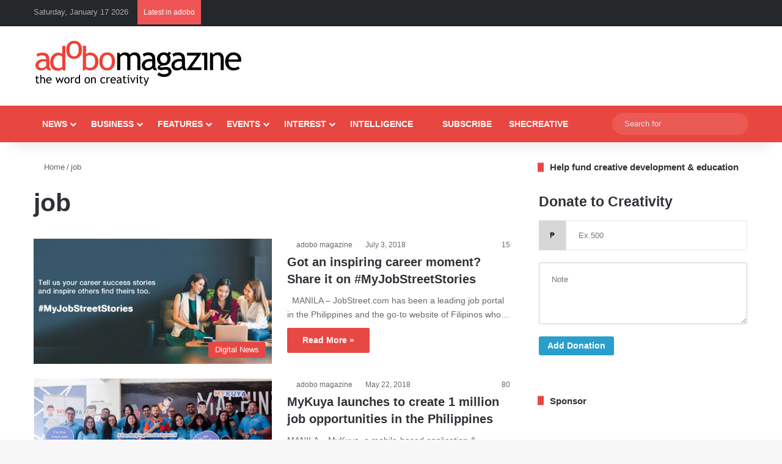

--- FILE ---
content_type: text/html; charset=UTF-8
request_url: https://www.adobomagazine.com/tag/job/
body_size: 22384
content:
<!DOCTYPE html><html lang="en-US" class="" data-skin="light"><head><script data-no-optimize="1">var litespeed_docref=sessionStorage.getItem("litespeed_docref");litespeed_docref&&(Object.defineProperty(document,"referrer",{get:function(){return litespeed_docref}}),sessionStorage.removeItem("litespeed_docref"));</script> <meta charset="UTF-8" /><link rel="profile" href="https://gmpg.org/xfn/11" /><link href='https://adobomagazine.com/wp-content/plugins/td-composer/mobile/images/icons/mobile-theme.woff?10' rel='preload' as='font' type='font/woff' crossorigin><link href='https://adobomagazine.com/wp-content/plugins/td-composer/assets/fonts/td-multipurpose/td-multipurpose.ttf' rel='preload' as='font' type='font/woff' crossorigin><link href='https://adobomagazine.com/wp-content/themes/Newspaper/images/icons/newspaper.woff?19' rel='preload' as='font' type='font/woff' crossorigin><meta http-equiv='x-dns-prefetch-control' content='on'><link rel='dns-prefetch' href='//cdnjs.cloudflare.com' /><link rel='dns-prefetch' href='//ajax.googleapis.com' /><link rel='dns-prefetch' href='//fonts.googleapis.com' /><link rel='dns-prefetch' href='//fonts.gstatic.com' /><link rel='dns-prefetch' href='//s.gravatar.com' /><link rel='dns-prefetch' href='//www.google-analytics.com' /><link rel='preload' as='script' href='https://ajax.googleapis.com/ajax/libs/webfont/1/webfont.js'><meta name='robots' content='noindex, follow' /><style>img:is([sizes="auto" i], [sizes^="auto," i]) { contain-intrinsic-size: 3000px 1500px }</style> <script id="cookieyes" type="litespeed/javascript" data-src="https://cdn-cookieyes.com/client_data/e6e991b396a645e90560a25a/script.js"></script><script type="litespeed/javascript">window._wca=window._wca||[]</script>  <script id="google_gtagjs-js-consent-mode-data-layer" type="litespeed/javascript">window.dataLayer=window.dataLayer||[];function gtag(){dataLayer.push(arguments)}
gtag('consent','default',{"ad_personalization":"denied","ad_storage":"denied","ad_user_data":"denied","analytics_storage":"denied","functionality_storage":"denied","security_storage":"denied","personalization_storage":"denied","region":["AT","BE","BG","CH","CY","CZ","DE","DK","EE","ES","FI","FR","GB","GR","HR","HU","IE","IS","IT","LI","LT","LU","LV","MT","NL","NO","PL","PT","RO","SE","SI","SK"],"wait_for_update":500});window._googlesitekitConsentCategoryMap={"statistics":["analytics_storage"],"marketing":["ad_storage","ad_user_data","ad_personalization"],"functional":["functionality_storage","security_storage"],"preferences":["personalization_storage"]};window._googlesitekitConsents={"ad_personalization":"denied","ad_storage":"denied","ad_user_data":"denied","analytics_storage":"denied","functionality_storage":"denied","security_storage":"denied","personalization_storage":"denied","region":["AT","BE","BG","CH","CY","CZ","DE","DK","EE","ES","FI","FR","GB","GR","HR","HU","IE","IS","IT","LI","LT","LU","LV","MT","NL","NO","PL","PT","RO","SE","SI","SK"],"wait_for_update":500}</script> <title>job Archives - adobo Magazine Online</title><meta property="og:locale" content="en_US" /><meta property="og:type" content="article" /><meta property="og:title" content="job Archives - adobo Magazine Online" /><meta property="og:url" content="https://www.adobomagazine.com/tag/job/" /><meta property="og:site_name" content="adobo Magazine Online" /><meta name="twitter:card" content="summary_large_image" /><meta name="twitter:site" content="@adobomagazine" /> <script type="application/ld+json" class="yoast-schema-graph">{"@context":"https://schema.org","@graph":[{"@type":"CollectionPage","@id":"https://www.adobomagazine.com/tag/job/","url":"https://www.adobomagazine.com/tag/job/","name":"job Archives - adobo Magazine Online","isPartOf":{"@id":"https://www.adobomagazine.com/#website"},"primaryImageOfPage":{"@id":"https://www.adobomagazine.com/tag/job/#primaryimage"},"image":{"@id":"https://www.adobomagazine.com/tag/job/#primaryimage"},"thumbnailUrl":"https://www.adobomagazine.com/wp-content/uploads/2018/07/screen_shot_2018-07-03_at_6_-_563.png","breadcrumb":{"@id":"https://www.adobomagazine.com/tag/job/#breadcrumb"},"inLanguage":"en-US"},{"@type":"ImageObject","inLanguage":"en-US","@id":"https://www.adobomagazine.com/tag/job/#primaryimage","url":"https://www.adobomagazine.com/wp-content/uploads/2018/07/screen_shot_2018-07-03_at_6_-_563.png","contentUrl":"https://www.adobomagazine.com/wp-content/uploads/2018/07/screen_shot_2018-07-03_at_6_-_563.png","width":563,"height":296,"caption":"screen_shot_2018-07-03_at_6_-_563.png"},{"@type":"BreadcrumbList","@id":"https://www.adobomagazine.com/tag/job/#breadcrumb","itemListElement":[{"@type":"ListItem","position":1,"name":"Home","item":"https://www.adobomagazine.com/"},{"@type":"ListItem","position":2,"name":"job"}]},{"@type":"WebSite","@id":"https://www.adobomagazine.com/#website","url":"https://www.adobomagazine.com/","name":"adobo Magazine Online","description":"Creativity, Advertising, Design, Media,  Digital Marketing, PR, Asia News","potentialAction":[{"@type":"SearchAction","target":{"@type":"EntryPoint","urlTemplate":"https://www.adobomagazine.com/?s={search_term_string}"},"query-input":{"@type":"PropertyValueSpecification","valueRequired":true,"valueName":"search_term_string"}}],"inLanguage":"en-US"}]}</script> <link rel='dns-prefetch' href='//stats.wp.com' /><link rel='dns-prefetch' href='//www.googletagmanager.com' /><link rel='dns-prefetch' href='//jetpack.wordpress.com' /><link rel='dns-prefetch' href='//s0.wp.com' /><link rel='dns-prefetch' href='//public-api.wordpress.com' /><link rel='dns-prefetch' href='//0.gravatar.com' /><link rel='dns-prefetch' href='//1.gravatar.com' /><link rel='dns-prefetch' href='//2.gravatar.com' /><link rel='dns-prefetch' href='//pagead2.googlesyndication.com' /><link rel="alternate" type="application/rss+xml" title="adobo Magazine Online &raquo; Feed" href="https://www.adobomagazine.com/feed/" /><link rel="alternate" type="application/rss+xml" title="adobo Magazine Online &raquo; Comments Feed" href="https://www.adobomagazine.com/comments/feed/" /><link rel="alternate" type="application/rss+xml" title="adobo Magazine Online &raquo; job Tag Feed" href="https://www.adobomagazine.com/tag/job/feed/" /><style type="text/css">:root{				
			--tie-preset-gradient-1: linear-gradient(135deg, rgba(6, 147, 227, 1) 0%, rgb(155, 81, 224) 100%);
			--tie-preset-gradient-2: linear-gradient(135deg, rgb(122, 220, 180) 0%, rgb(0, 208, 130) 100%);
			--tie-preset-gradient-3: linear-gradient(135deg, rgba(252, 185, 0, 1) 0%, rgba(255, 105, 0, 1) 100%);
			--tie-preset-gradient-4: linear-gradient(135deg, rgba(255, 105, 0, 1) 0%, rgb(207, 46, 46) 100%);
			--tie-preset-gradient-5: linear-gradient(135deg, rgb(238, 238, 238) 0%, rgb(169, 184, 195) 100%);
			--tie-preset-gradient-6: linear-gradient(135deg, rgb(74, 234, 220) 0%, rgb(151, 120, 209) 20%, rgb(207, 42, 186) 40%, rgb(238, 44, 130) 60%, rgb(251, 105, 98) 80%, rgb(254, 248, 76) 100%);
			--tie-preset-gradient-7: linear-gradient(135deg, rgb(255, 206, 236) 0%, rgb(152, 150, 240) 100%);
			--tie-preset-gradient-8: linear-gradient(135deg, rgb(254, 205, 165) 0%, rgb(254, 45, 45) 50%, rgb(107, 0, 62) 100%);
			--tie-preset-gradient-9: linear-gradient(135deg, rgb(255, 203, 112) 0%, rgb(199, 81, 192) 50%, rgb(65, 88, 208) 100%);
			--tie-preset-gradient-10: linear-gradient(135deg, rgb(255, 245, 203) 0%, rgb(182, 227, 212) 50%, rgb(51, 167, 181) 100%);
			--tie-preset-gradient-11: linear-gradient(135deg, rgb(202, 248, 128) 0%, rgb(113, 206, 126) 100%);
			--tie-preset-gradient-12: linear-gradient(135deg, rgb(2, 3, 129) 0%, rgb(40, 116, 252) 100%);
			--tie-preset-gradient-13: linear-gradient(135deg, #4D34FA, #ad34fa);
			--tie-preset-gradient-14: linear-gradient(135deg, #0057FF, #31B5FF);
			--tie-preset-gradient-15: linear-gradient(135deg, #FF007A, #FF81BD);
			--tie-preset-gradient-16: linear-gradient(135deg, #14111E, #4B4462);
			--tie-preset-gradient-17: linear-gradient(135deg, #F32758, #FFC581);

			
					--main-nav-background: #1f2024;
					--main-nav-secondry-background: rgba(0,0,0,0.2);
					--main-nav-primary-color: #0088ff;
					--main-nav-contrast-primary-color: #FFFFFF;
					--main-nav-text-color: #FFFFFF;
					--main-nav-secondry-text-color: rgba(225,255,255,0.5);
					--main-nav-main-border-color: rgba(255,255,255,0.07);
					--main-nav-secondry-border-color: rgba(255,255,255,0.04);
				
			}</style><meta name="viewport" content="width=device-width, initial-scale=1.0" /><link data-optimized="2" rel="stylesheet" href="https://www.adobomagazine.com/wp-content/litespeed/css/481e936efc538d9aef2b15fc10af0af4.css?ver=7babf" /><style id='jetpack-sharing-buttons-style-inline-css' type='text/css'>.jetpack-sharing-buttons__services-list{display:flex;flex-direction:row;flex-wrap:wrap;gap:0;list-style-type:none;margin:5px;padding:0}.jetpack-sharing-buttons__services-list.has-small-icon-size{font-size:12px}.jetpack-sharing-buttons__services-list.has-normal-icon-size{font-size:16px}.jetpack-sharing-buttons__services-list.has-large-icon-size{font-size:24px}.jetpack-sharing-buttons__services-list.has-huge-icon-size{font-size:36px}@media print{.jetpack-sharing-buttons__services-list{display:none!important}}.editor-styles-wrapper .wp-block-jetpack-sharing-buttons{gap:0;padding-inline-start:0}ul.jetpack-sharing-buttons__services-list.has-background{padding:1.25em 2.375em}</style><style id='global-styles-inline-css' type='text/css'>:root{--wp--preset--aspect-ratio--square: 1;--wp--preset--aspect-ratio--4-3: 4/3;--wp--preset--aspect-ratio--3-4: 3/4;--wp--preset--aspect-ratio--3-2: 3/2;--wp--preset--aspect-ratio--2-3: 2/3;--wp--preset--aspect-ratio--16-9: 16/9;--wp--preset--aspect-ratio--9-16: 9/16;--wp--preset--color--black: #000000;--wp--preset--color--cyan-bluish-gray: #abb8c3;--wp--preset--color--white: #ffffff;--wp--preset--color--pale-pink: #f78da7;--wp--preset--color--vivid-red: #cf2e2e;--wp--preset--color--luminous-vivid-orange: #ff6900;--wp--preset--color--luminous-vivid-amber: #fcb900;--wp--preset--color--light-green-cyan: #7bdcb5;--wp--preset--color--vivid-green-cyan: #00d084;--wp--preset--color--pale-cyan-blue: #8ed1fc;--wp--preset--color--vivid-cyan-blue: #0693e3;--wp--preset--color--vivid-purple: #9b51e0;--wp--preset--color--global-color: #e84641;--wp--preset--gradient--vivid-cyan-blue-to-vivid-purple: linear-gradient(135deg,rgba(6,147,227,1) 0%,rgb(155,81,224) 100%);--wp--preset--gradient--light-green-cyan-to-vivid-green-cyan: linear-gradient(135deg,rgb(122,220,180) 0%,rgb(0,208,130) 100%);--wp--preset--gradient--luminous-vivid-amber-to-luminous-vivid-orange: linear-gradient(135deg,rgba(252,185,0,1) 0%,rgba(255,105,0,1) 100%);--wp--preset--gradient--luminous-vivid-orange-to-vivid-red: linear-gradient(135deg,rgba(255,105,0,1) 0%,rgb(207,46,46) 100%);--wp--preset--gradient--very-light-gray-to-cyan-bluish-gray: linear-gradient(135deg,rgb(238,238,238) 0%,rgb(169,184,195) 100%);--wp--preset--gradient--cool-to-warm-spectrum: linear-gradient(135deg,rgb(74,234,220) 0%,rgb(151,120,209) 20%,rgb(207,42,186) 40%,rgb(238,44,130) 60%,rgb(251,105,98) 80%,rgb(254,248,76) 100%);--wp--preset--gradient--blush-light-purple: linear-gradient(135deg,rgb(255,206,236) 0%,rgb(152,150,240) 100%);--wp--preset--gradient--blush-bordeaux: linear-gradient(135deg,rgb(254,205,165) 0%,rgb(254,45,45) 50%,rgb(107,0,62) 100%);--wp--preset--gradient--luminous-dusk: linear-gradient(135deg,rgb(255,203,112) 0%,rgb(199,81,192) 50%,rgb(65,88,208) 100%);--wp--preset--gradient--pale-ocean: linear-gradient(135deg,rgb(255,245,203) 0%,rgb(182,227,212) 50%,rgb(51,167,181) 100%);--wp--preset--gradient--electric-grass: linear-gradient(135deg,rgb(202,248,128) 0%,rgb(113,206,126) 100%);--wp--preset--gradient--midnight: linear-gradient(135deg,rgb(2,3,129) 0%,rgb(40,116,252) 100%);--wp--preset--font-size--small: 13px;--wp--preset--font-size--medium: 20px;--wp--preset--font-size--large: 36px;--wp--preset--font-size--x-large: 42px;--wp--preset--spacing--20: 0.44rem;--wp--preset--spacing--30: 0.67rem;--wp--preset--spacing--40: 1rem;--wp--preset--spacing--50: 1.5rem;--wp--preset--spacing--60: 2.25rem;--wp--preset--spacing--70: 3.38rem;--wp--preset--spacing--80: 5.06rem;--wp--preset--shadow--natural: 6px 6px 9px rgba(0, 0, 0, 0.2);--wp--preset--shadow--deep: 12px 12px 50px rgba(0, 0, 0, 0.4);--wp--preset--shadow--sharp: 6px 6px 0px rgba(0, 0, 0, 0.2);--wp--preset--shadow--outlined: 6px 6px 0px -3px rgba(255, 255, 255, 1), 6px 6px rgba(0, 0, 0, 1);--wp--preset--shadow--crisp: 6px 6px 0px rgba(0, 0, 0, 1);}:where(.is-layout-flex){gap: 0.5em;}:where(.is-layout-grid){gap: 0.5em;}body .is-layout-flex{display: flex;}.is-layout-flex{flex-wrap: wrap;align-items: center;}.is-layout-flex > :is(*, div){margin: 0;}body .is-layout-grid{display: grid;}.is-layout-grid > :is(*, div){margin: 0;}:where(.wp-block-columns.is-layout-flex){gap: 2em;}:where(.wp-block-columns.is-layout-grid){gap: 2em;}:where(.wp-block-post-template.is-layout-flex){gap: 1.25em;}:where(.wp-block-post-template.is-layout-grid){gap: 1.25em;}.has-black-color{color: var(--wp--preset--color--black) !important;}.has-cyan-bluish-gray-color{color: var(--wp--preset--color--cyan-bluish-gray) !important;}.has-white-color{color: var(--wp--preset--color--white) !important;}.has-pale-pink-color{color: var(--wp--preset--color--pale-pink) !important;}.has-vivid-red-color{color: var(--wp--preset--color--vivid-red) !important;}.has-luminous-vivid-orange-color{color: var(--wp--preset--color--luminous-vivid-orange) !important;}.has-luminous-vivid-amber-color{color: var(--wp--preset--color--luminous-vivid-amber) !important;}.has-light-green-cyan-color{color: var(--wp--preset--color--light-green-cyan) !important;}.has-vivid-green-cyan-color{color: var(--wp--preset--color--vivid-green-cyan) !important;}.has-pale-cyan-blue-color{color: var(--wp--preset--color--pale-cyan-blue) !important;}.has-vivid-cyan-blue-color{color: var(--wp--preset--color--vivid-cyan-blue) !important;}.has-vivid-purple-color{color: var(--wp--preset--color--vivid-purple) !important;}.has-black-background-color{background-color: var(--wp--preset--color--black) !important;}.has-cyan-bluish-gray-background-color{background-color: var(--wp--preset--color--cyan-bluish-gray) !important;}.has-white-background-color{background-color: var(--wp--preset--color--white) !important;}.has-pale-pink-background-color{background-color: var(--wp--preset--color--pale-pink) !important;}.has-vivid-red-background-color{background-color: var(--wp--preset--color--vivid-red) !important;}.has-luminous-vivid-orange-background-color{background-color: var(--wp--preset--color--luminous-vivid-orange) !important;}.has-luminous-vivid-amber-background-color{background-color: var(--wp--preset--color--luminous-vivid-amber) !important;}.has-light-green-cyan-background-color{background-color: var(--wp--preset--color--light-green-cyan) !important;}.has-vivid-green-cyan-background-color{background-color: var(--wp--preset--color--vivid-green-cyan) !important;}.has-pale-cyan-blue-background-color{background-color: var(--wp--preset--color--pale-cyan-blue) !important;}.has-vivid-cyan-blue-background-color{background-color: var(--wp--preset--color--vivid-cyan-blue) !important;}.has-vivid-purple-background-color{background-color: var(--wp--preset--color--vivid-purple) !important;}.has-black-border-color{border-color: var(--wp--preset--color--black) !important;}.has-cyan-bluish-gray-border-color{border-color: var(--wp--preset--color--cyan-bluish-gray) !important;}.has-white-border-color{border-color: var(--wp--preset--color--white) !important;}.has-pale-pink-border-color{border-color: var(--wp--preset--color--pale-pink) !important;}.has-vivid-red-border-color{border-color: var(--wp--preset--color--vivid-red) !important;}.has-luminous-vivid-orange-border-color{border-color: var(--wp--preset--color--luminous-vivid-orange) !important;}.has-luminous-vivid-amber-border-color{border-color: var(--wp--preset--color--luminous-vivid-amber) !important;}.has-light-green-cyan-border-color{border-color: var(--wp--preset--color--light-green-cyan) !important;}.has-vivid-green-cyan-border-color{border-color: var(--wp--preset--color--vivid-green-cyan) !important;}.has-pale-cyan-blue-border-color{border-color: var(--wp--preset--color--pale-cyan-blue) !important;}.has-vivid-cyan-blue-border-color{border-color: var(--wp--preset--color--vivid-cyan-blue) !important;}.has-vivid-purple-border-color{border-color: var(--wp--preset--color--vivid-purple) !important;}.has-vivid-cyan-blue-to-vivid-purple-gradient-background{background: var(--wp--preset--gradient--vivid-cyan-blue-to-vivid-purple) !important;}.has-light-green-cyan-to-vivid-green-cyan-gradient-background{background: var(--wp--preset--gradient--light-green-cyan-to-vivid-green-cyan) !important;}.has-luminous-vivid-amber-to-luminous-vivid-orange-gradient-background{background: var(--wp--preset--gradient--luminous-vivid-amber-to-luminous-vivid-orange) !important;}.has-luminous-vivid-orange-to-vivid-red-gradient-background{background: var(--wp--preset--gradient--luminous-vivid-orange-to-vivid-red) !important;}.has-very-light-gray-to-cyan-bluish-gray-gradient-background{background: var(--wp--preset--gradient--very-light-gray-to-cyan-bluish-gray) !important;}.has-cool-to-warm-spectrum-gradient-background{background: var(--wp--preset--gradient--cool-to-warm-spectrum) !important;}.has-blush-light-purple-gradient-background{background: var(--wp--preset--gradient--blush-light-purple) !important;}.has-blush-bordeaux-gradient-background{background: var(--wp--preset--gradient--blush-bordeaux) !important;}.has-luminous-dusk-gradient-background{background: var(--wp--preset--gradient--luminous-dusk) !important;}.has-pale-ocean-gradient-background{background: var(--wp--preset--gradient--pale-ocean) !important;}.has-electric-grass-gradient-background{background: var(--wp--preset--gradient--electric-grass) !important;}.has-midnight-gradient-background{background: var(--wp--preset--gradient--midnight) !important;}.has-small-font-size{font-size: var(--wp--preset--font-size--small) !important;}.has-medium-font-size{font-size: var(--wp--preset--font-size--medium) !important;}.has-large-font-size{font-size: var(--wp--preset--font-size--large) !important;}.has-x-large-font-size{font-size: var(--wp--preset--font-size--x-large) !important;}
:where(.wp-block-post-template.is-layout-flex){gap: 1.25em;}:where(.wp-block-post-template.is-layout-grid){gap: 1.25em;}
:where(.wp-block-columns.is-layout-flex){gap: 2em;}:where(.wp-block-columns.is-layout-grid){gap: 2em;}
:root :where(.wp-block-pullquote){font-size: 1.5em;line-height: 1.6;}</style><style id='woocommerce-inline-inline-css' type='text/css'>.woocommerce form .form-row .required { visibility: visible; }</style><style id='heateor_sss_frontend_css-inline-css' type='text/css'>.heateor_sss_button_instagram span.heateor_sss_svg,a.heateor_sss_instagram span.heateor_sss_svg{background:radial-gradient(circle at 30% 107%,#fdf497 0,#fdf497 5%,#fd5949 45%,#d6249f 60%,#285aeb 90%)}.heateor_sss_horizontal_sharing .heateor_sss_svg,.heateor_sss_standard_follow_icons_container .heateor_sss_svg{color:#fff;border-width:0px;border-style:solid;border-color:transparent}.heateor_sss_horizontal_sharing .heateorSssTCBackground{color:#666}.heateor_sss_horizontal_sharing span.heateor_sss_svg:hover,.heateor_sss_standard_follow_icons_container span.heateor_sss_svg:hover{border-color:transparent;}.heateor_sss_vertical_sharing span.heateor_sss_svg,.heateor_sss_floating_follow_icons_container span.heateor_sss_svg{color:#fff;border-width:0px;border-style:solid;border-color:transparent;}.heateor_sss_vertical_sharing .heateorSssTCBackground{color:#666;}.heateor_sss_vertical_sharing span.heateor_sss_svg:hover,.heateor_sss_floating_follow_icons_container span.heateor_sss_svg:hover{border-color:transparent;}@media screen and (max-width:783px) {.heateor_sss_vertical_sharing{display:none!important}}</style><style id='tie-css-shortcodes-inline-css' type='text/css'>.wf-active body{font-family: 'Roboto';}.wf-active .logo-text,.wf-active h1,.wf-active h2,.wf-active h3,.wf-active h4,.wf-active h5,.wf-active h6,.wf-active .the-subtitle{font-family: 'Poppins';}#main-nav .main-menu > ul > li > a{text-transform: uppercase;}#main-nav .main-menu > ul ul li a{text-transform: uppercase;}:root:root{--brand-color: #e84641;--dark-brand-color: #b6140f;--bright-color: #FFFFFF;--base-color: #2c2f34;}#reading-position-indicator{box-shadow: 0 0 10px rgba( 232,70,65,0.7);}#main-nav ul.menu > li.tie-current-menu > a,#main-nav ul.menu > li:hover > a,#main-nav .spinner > div,.main-menu .mega-links-head:after{background-color: #34495e !important;}#main-nav a,#main-nav .dropdown-social-icons li a span,#autocomplete-suggestions.search-in-main-nav a {color: #FFFFFF !important;}#main-nav .main-menu ul.menu > li.tie-current-menu,#theme-header nav .menu > li > .menu-sub-content{border-color: #34495e;}#main-nav .spinner-circle:after{color: #34495e !important;}:root:root{--brand-color: #e84641;--dark-brand-color: #b6140f;--bright-color: #FFFFFF;--base-color: #2c2f34;}#reading-position-indicator{box-shadow: 0 0 10px rgba( 232,70,65,0.7);}#main-nav ul.menu > li.tie-current-menu > a,#main-nav ul.menu > li:hover > a,#main-nav .spinner > div,.main-menu .mega-links-head:after{background-color: #34495e !important;}#main-nav a,#main-nav .dropdown-social-icons li a span,#autocomplete-suggestions.search-in-main-nav a {color: #FFFFFF !important;}#main-nav .main-menu ul.menu > li.tie-current-menu,#theme-header nav .menu > li > .menu-sub-content{border-color: #34495e;}#main-nav .spinner-circle:after{color: #34495e !important;}#top-nav,#top-nav .sub-menu,#top-nav .comp-sub-menu,#top-nav .ticker-content,#top-nav .ticker-swipe,.top-nav-boxed #top-nav .topbar-wrapper,.top-nav-dark .top-menu ul,#autocomplete-suggestions.search-in-top-nav{background-color : #25282b;}#top-nav *,#autocomplete-suggestions.search-in-top-nav{border-color: rgba( #FFFFFF,0.08);}#top-nav .icon-basecloud-bg:after{color: #25282b;}#top-nav a:not(:hover),#top-nav input,#top-nav #search-submit,#top-nav .fa-spinner,#top-nav .dropdown-social-icons li a span,#top-nav .components > li .social-link:not(:hover) span,#autocomplete-suggestions.search-in-top-nav a{color: #ffffff;}#top-nav input::-moz-placeholder{color: #ffffff;}#top-nav input:-moz-placeholder{color: #ffffff;}#top-nav input:-ms-input-placeholder{color: #ffffff;}#top-nav input::-webkit-input-placeholder{color: #ffffff;}#top-nav,.search-in-top-nav{--tie-buttons-color: #34495e;--tie-buttons-border-color: #34495e;--tie-buttons-text: #FFFFFF;--tie-buttons-hover-color: #162b40;}#top-nav a:hover,#top-nav .menu li:hover > a,#top-nav .menu > .tie-current-menu > a,#top-nav .components > li:hover > a,#top-nav .components #search-submit:hover,#autocomplete-suggestions.search-in-top-nav .post-title a:hover{color: #34495e;}#top-nav,#top-nav .comp-sub-menu,#top-nav .tie-weather-widget{color: #aaaaaa;}#autocomplete-suggestions.search-in-top-nav .post-meta,#autocomplete-suggestions.search-in-top-nav .post-meta a:not(:hover){color: rgba( 170,170,170,0.7 );}#top-nav .weather-icon .icon-cloud,#top-nav .weather-icon .icon-basecloud-bg,#top-nav .weather-icon .icon-cloud-behind{color: #aaaaaa !important;}#main-nav,#main-nav .menu-sub-content,#main-nav .comp-sub-menu,#main-nav ul.cats-vertical li a.is-active,#main-nav ul.cats-vertical li a:hover,#autocomplete-suggestions.search-in-main-nav{background-color: #e84641;}#main-nav{border-width: 0;}#theme-header #main-nav:not(.fixed-nav){bottom: 0;}#main-nav .icon-basecloud-bg:after{color: #e84641;}#autocomplete-suggestions.search-in-main-nav{border-color: rgba(255,255,255,0.07);}.main-nav-boxed #main-nav .main-menu-wrapper{border-width: 0;}#theme-header:not(.main-nav-boxed) #main-nav,.main-nav-boxed .main-menu-wrapper{border-right: 0 none !important;border-left : 0 none !important;border-top : 0 none !important;}#theme-header:not(.main-nav-boxed) #main-nav,.main-nav-boxed .main-menu-wrapper{border-right: 0 none !important;border-left : 0 none !important;border-bottom : 0 none !important;}.main-nav,.search-in-main-nav{--main-nav-primary-color: #34495e;--tie-buttons-color: #34495e;--tie-buttons-border-color: #34495e;--tie-buttons-text: #FFFFFF;--tie-buttons-hover-color: #162b40;}#main-nav .mega-links-head:after,#main-nav .cats-horizontal a.is-active,#main-nav .cats-horizontal a:hover,#main-nav .spinner > div{background-color: #34495e;}#main-nav .menu ul li:hover > a,#main-nav .menu ul li.current-menu-item:not(.mega-link-column) > a,#main-nav .components a:hover,#main-nav .components > li:hover > a,#main-nav #search-submit:hover,#main-nav .cats-vertical a.is-active,#main-nav .cats-vertical a:hover,#main-nav .mega-menu .post-meta a:hover,#main-nav .mega-menu .post-box-title a:hover,#autocomplete-suggestions.search-in-main-nav a:hover,#main-nav .spinner-circle:after{color: #34495e;}#main-nav .menu > li.tie-current-menu > a,#main-nav .menu > li:hover > a,.theme-header #main-nav .mega-menu .cats-horizontal a.is-active,.theme-header #main-nav .mega-menu .cats-horizontal a:hover{color: #FFFFFF;}#main-nav .menu > li.tie-current-menu > a:before,#main-nav .menu > li:hover > a:before{border-top-color: #FFFFFF;}#main-nav,#main-nav input,#main-nav #search-submit,#main-nav .fa-spinner,#main-nav .comp-sub-menu,#main-nav .tie-weather-widget{color: #e8e8e8;}#main-nav input::-moz-placeholder{color: #e8e8e8;}#main-nav input:-moz-placeholder{color: #e8e8e8;}#main-nav input:-ms-input-placeholder{color: #e8e8e8;}#main-nav input::-webkit-input-placeholder{color: #e8e8e8;}#main-nav .mega-menu .post-meta,#main-nav .mega-menu .post-meta a,#autocomplete-suggestions.search-in-main-nav .post-meta{color: rgba(232,232,232,0.6);}#main-nav .weather-icon .icon-cloud,#main-nav .weather-icon .icon-basecloud-bg,#main-nav .weather-icon .icon-cloud-behind{color: #e8e8e8 !important;}.tie-tiktok-header{overflow: hidden;margin-bottom: 10px;}.tie-tiktok-avatar a {width: 70px;height: 70px;display: block;position: relative;float: left;margin-right: 15px;}.tie-tiktok-avatar img {border-radius: 50%;}.tie-tiktok-username {display: block;font-size: 1.4em;}.tie-tiktok-desc {margin-top: 8px;}.entry-header { display: block !important;}._field-wrapper { position: relative; background-color: #fff;}</style> <script id="cookie-law-info-wca-js-before" type="litespeed/javascript">const _ckyGsk=!0</script> <script type="litespeed/javascript" data-src="https://www.adobomagazine.com/wp-includes/js/jquery/jquery.min.js" id="jquery-core-js"></script> <script id="wc-add-to-cart-js-extra" type="litespeed/javascript">var wc_add_to_cart_params={"ajax_url":"\/wp-admin\/admin-ajax.php","wc_ajax_url":"\/?wc-ajax=%%endpoint%%","i18n_view_cart":"View cart","cart_url":"https:\/\/www.adobomagazine.com\/cart\/","is_cart":"","cart_redirect_after_add":"yes"}</script> <script id="woocommerce-js-extra" type="litespeed/javascript">var woocommerce_params={"ajax_url":"\/wp-admin\/admin-ajax.php","wc_ajax_url":"\/?wc-ajax=%%endpoint%%","i18n_password_show":"Show password","i18n_password_hide":"Hide password"}</script> <script type="text/javascript" src="https://stats.wp.com/s-202603.js" id="woocommerce-analytics-js" defer="defer" data-wp-strategy="defer"></script> 
 <script type="litespeed/javascript" data-src="https://www.googletagmanager.com/gtag/js?id=G-HF6DZBT13D" id="google_gtagjs-js"></script> <script id="google_gtagjs-js-after" type="litespeed/javascript">window.dataLayer=window.dataLayer||[];function gtag(){dataLayer.push(arguments)}
gtag("set","linker",{"domains":["www.adobomagazine.com"]});gtag("js",new Date());gtag("set","developer_id.dZTNiMT",!0);gtag("config","G-HF6DZBT13D")</script> <link rel="https://api.w.org/" href="https://www.adobomagazine.com/wp-json/" /><link rel="alternate" title="JSON" type="application/json" href="https://www.adobomagazine.com/wp-json/wp/v2/tags/14664" /><link rel="EditURI" type="application/rsd+xml" title="RSD" href="https://www.adobomagazine.com/xmlrpc.php?rsd" /><meta name="generator" content="WordPress 6.7.4" /><meta name="generator" content="WooCommerce 10.3.7" /><meta name="generator" content="Site Kit by Google 1.170.0" /><script async src=https://pagead2.googlesyndication.com/pagead/js/adsbygoogle.js?client=ca-pub-8053600847019577

     crossorigin="anonymous"></script>  <script type="litespeed/javascript">(function(w,d,s,l,i){w[l]=w[l]||[];w[l].push({'gtm.start':new Date().getTime(),event:'gtm.js'});var f=d.getElementsByTagName(s)[0],j=d.createElement(s),dl=l!='dataLayer'?'&l='+l:'';j.async=!0;j.src='https://www.googletagmanager.com/gtm.js?id='+i+dl;f.parentNode.insertBefore(j,f)})(window,document,'script','dataLayer','GTM-K4CWGDJ')</script>  <script type="litespeed/javascript" data-src="https://securepubads.g.doubleclick.net/tag/js/gpt.js"></script> <script type="litespeed/javascript">window.googletag=window.googletag||{cmd:[]};googletag.cmd.push(function(){googletag.defineSlot('/38827283/adobo-leaderboard-desktop',[728,90],'div-gpt-ad-1568114473599-0').addService(googletag.pubads());googletag.defineSlot('/38827283/top-leaderboard-mobile',[320,50],'div-gpt-ad-1563258272486-0').addService(googletag.pubads());googletag.defineSlot('/38827283/adobo-footer-desktop',[728,90],'div-gpt-ad-1568114807984-0').addService(googletag.pubads());googletag.defineSlot('/38827283/bottom-leaderboard-mobile',[320,50],'div-gpt-ad-1563259472546-0').addService(googletag.pubads());googletag.defineSlot('/38827283/adobo-billboard-desktop',[[728,90],[970,250],[320,50]],'div-gpt-ad-1591252614458-0').addService(googletag.pubads());googletag.defineSlot('/38827283/adobo-floating-leaderboard-desktop',[[728,90],[320,50]],'div-gpt-ad-1591252691241-0').addService(googletag.pubads());googletag.defineSlot('/38827283/adobo-homepage-mid-sidebar-desktop',[300,250],'div-gpt-ad-1589429113763-0').addService(googletag.pubads());googletag.defineSlot('/38827283/adobo-mid-article-sidebar-desktop',[[300,250],[300,300]],'div-gpt-ad-1589429137037-0').addService(googletag.pubads());googletag.defineSlot('/38827283/adobo-mid-article-leaderboard-desktop',[[728,90],[320,50]],'div-gpt-ad-1591252746158-0').addService(googletag.pubads());googletag.defineSlot('/38827283/adobo-bottom-sidebar-desktop',[[300,250],[300,300]],'div-gpt-ad-1589429188388-0').addService(googletag.pubads());googletag.defineSlot('/38827283/adobo-top-content-leaderboard-desktop',[728,90],'div-gpt-ad-1589429221112-0').addService(googletag.pubads());googletag.defineSlot('/38827283/adobo-mid-content-leaderboard-desktop',[728,90],'div-gpt-ad-1589429256795-0').addService(googletag.pubads());googletag.defineSlot('/38827283/adobo-bottom-content-leaderboard-desktop',[728,90],'div-gpt-ad-1589429283270-0').addService(googletag.pubads());googletag.defineSlot('/38827283/adobo-mid-content-rectangle-mobile',[300,250],'div-gpt-ad-1589429312111-0').addService(googletag.pubads());googletag.defineSlot('/38827283/adb-sidebar',[[300,300],[300,250]],'div-gpt-ad-1591160118178-0').addService(googletag.pubads());googletag.defineOutOfPageSlot('/38827283/Innity_Desktop_UT','div-gpt-ad-1605530245152-0').addService(googletag.pubads());googletag.defineOutOfPageSlot('/38827283/Innity_Mobile_UT','div-gpt-ad-1605530345428-0').addService(googletag.pubads());googletag.defineSlot('/38827283/adobo-bottom-sidebar-desktop',[[300,300],[300,250]],'div-gpt-ad-1654569149276-0').addService(googletag.pubads());googletag.defineSlot('/38827283/adobo-in-article-ad',[[468,60],[320,100],[300,100],[328,50],[320,50]],'div-gpt-ad-1602590781634-0').addService(googletag.pubads());googletag.pubads().collapseEmptyDivs();googletag.enableServices()})</script> <script type="litespeed/javascript" data-src="https://securepubads.g.doubleclick.net/tag/js/gpt.js"></script> <script type="litespeed/javascript">window.googletag=window.googletag||{cmd:[]};googletag.cmd.push(function(){googletag.pubads().enableSingleRequest();googletag.pubads().collapseEmptyDivs();googletag.enableServices()})</script> <script id="mcjs" type="litespeed/javascript">!function(c,h,i,m,p){m=c.createElement(h),p=c.getElementsByTagName(h)[0],m.async=1,m.src=i,p.parentNode.insertBefore(m,p)}(document,"script","https://chimpstatic.com/mcjs-connected/js/users/64418b2d6c8f9d1da4dc4bbd9/ffd9cfbde0e68f47d22b5cdf1.js")</script> <style>.wdgk_donation_content a.button.wdgk_add_donation { background-color: #289dcc !important; } .wdgk_donation_content a.button.wdgk_add_donation { color: #FFFFFF !important; }</style><style>img#wpstats{display:none}</style><meta http-equiv="X-UA-Compatible" content="IE=edge"><script id="ebx" type="litespeed/javascript" data-src="//applets.ebxcdn.com/ebx.js"></script> <noscript><style>.woocommerce-product-gallery{ opacity: 1 !important; }</style></noscript><meta name="google-adsense-platform-account" content="ca-host-pub-2644536267352236"><meta name="google-adsense-platform-domain" content="sitekit.withgoogle.com"> <script type="litespeed/javascript" data-src="https://www.googletagmanager.com/gtag/js?id=UA-49861136-1"></script> <script type="litespeed/javascript">window.dataLayer=window.dataLayer||[];function gtag(){dataLayer.push(arguments)}
gtag('js',new Date());gtag('config','UA-49861136-1')</script>  <script type="litespeed/javascript">(function(w,d,s,l,i){w[l]=w[l]||[];w[l].push({'gtm.start':new Date().getTime(),event:'gtm.js'});var f=d.getElementsByTagName(s)[0],j=d.createElement(s),dl=l!='dataLayer'?'&l='+l:'';j.async=!0;j.src='https://www.googletagmanager.com/gtm.js?id='+i+dl;f.parentNode.insertBefore(j,f)})(window,document,'script','dataLayer','GTM-T4445FT')</script>  <script type="litespeed/javascript" data-src="https://pagead2.googlesyndication.com/pagead/js/adsbygoogle.js?client=ca-pub-8053600847019577&amp;host=ca-host-pub-2644536267352236" crossorigin="anonymous"></script> <link rel="icon" href="https://www.adobomagazine.com/wp-content/uploads/2020/05/adobo-100x100.png" sizes="32x32" /><link rel="icon" href="https://www.adobomagazine.com/wp-content/uploads/2020/05/adobo.png" sizes="192x192" /><link rel="apple-touch-icon" href="https://www.adobomagazine.com/wp-content/uploads/2020/05/adobo.png" /><meta name="msapplication-TileImage" content="https://www.adobomagazine.com/wp-content/uploads/2020/05/adobo.png" /></head><body id="tie-body" class="archive tag tag-job tag-14664 theme-jannah tie-no-js td-standard-pack woocommerce-no-js wrapper-has-shadow block-head-8 magazine2 is-thumb-overlay-disabled is-desktop is-header-layout-3 has-header-ad sidebar-right has-sidebar hide_share_post_top hide_share_post_bottom hide_sidebars">
<noscript>
<iframe data-lazyloaded="1" src="about:blank" data-litespeed-src="https://www.googletagmanager.com/ns.html?id=GTM-T4445FT" height="0" width="0" style="display:none;visibility:hidden"></iframe>
</noscript>
<noscript><iframe data-lazyloaded="1" src="about:blank" data-litespeed-src="https://www.googletagmanager.com/ns.html?id=GTM-K4CWGDJ"
height="0" width="0" style="display:none;visibility:hidden"></iframe></noscript><div class="background-overlay"><div id="tie-container" class="site tie-container"><div id="tie-wrapper"><header id="theme-header" class="theme-header header-layout-3 main-nav-dark main-nav-default-dark main-nav-below has-stream-item top-nav-active top-nav-dark top-nav-default-dark top-nav-above has-shadow has-normal-width-logo mobile-header-default"><nav id="top-nav"  class="has-date-breaking-components top-nav header-nav has-breaking-news" aria-label="Secondary Navigation"><div class="container"><div class="topbar-wrapper"><div class="topbar-today-date">
Saturday, January 17 2026</div><div class="tie-alignleft"><div class="breaking controls-is-active"><span class="breaking-title">
<span class="tie-icon-bolt breaking-icon" aria-hidden="true"></span>
<span class="breaking-title-text">Latest in adobo</span>
</span><ul id="breaking-news-in-header" class="breaking-news" data-type="reveal" data-arrows="true"><li class="news-item">
<a href="https://www.adobomagazine.com/campaign-spotlight/virgin-active-pushes-back-against-artificial-wellness-in-new-montoya-campaign/">Virgin Active pushes back against artificial wellness in new MONTOYA campaign</a></li><li class="news-item">
<a href="https://www.adobomagazine.com/people/virtue-asia-names-will-beale-creative-director-to-drive-entertainment-led-brand-growth/">VIRTUE Asia names Will Beale Creative Director to drive entertainment-led brand growth</a></li><li class="news-item">
<a href="https://www.adobomagazine.com/advertising-awards/nyf-advertising-awards-2026-opens-entries-with-a-sharp-no-bs-campaign-from-grey-new-york/">NYF Advertising Awards 2026 opens entries with a sharp ‘No BS’ campaign from Grey New York</a></li><li class="news-item">
<a href="https://www.adobomagazine.com/people/invnt-names-james-nicholas-kinney-as-its-first-global-chief-ai-officer/">INVNT names James Nicholas Kinney as its first Global Chief AI Officer</a></li><li class="news-item">
<a href="https://www.adobomagazine.com/entertainment/singapore-to-welcome-bts-for-longest-asia-tour-stop-outside-korea-and-japan/">Singapore to welcome BTS for longest Asia tour stop outside Korea and Japan</a></li><li class="news-item">
<a href="https://www.adobomagazine.com/film/forestar-ng-pasko-highlights-student-creativity-and-forest-advocacy/">ForeSTAR ng Pasko highlights student creativity and forest advocacy</a></li><li class="news-item">
<a href="https://www.adobomagazine.com/brand-business/sevenrooms-named-official-global-booking-platform-for-50-best-portfolio/">SevenRooms named official global booking platform for 50 Best portfolio</a></li><li class="news-item">
<a href="https://www.adobomagazine.com/people/hearts-science-uk-appoints-tessa-legassick-as-chief-planning-officer/">Hearts &amp; Science UK appoints Tessa LeGassick as Chief Planning Officer</a></li><li class="news-item">
<a href="https://www.adobomagazine.com/brand-business/dentsu-advances-global-business-growth-with-full-scale-rollout-of-culture-for-growth-program/">Dentsu advances global business growth with full-scale rollout of &#8216;Culture For Growth&#8217; program</a></li><li class="news-item">
<a href="https://www.adobomagazine.com/campaign-spotlight/driving-as-defiance-alpine-a390-debuts-in-a-techno-futuristic-world/">Driving as defiance: Alpine A390 debuts in a techno-futuristic world</a></li></ul></div></div><div class="tie-alignright"><ul class="components"><li class="social-icons-item"><a class="social-link facebook-social-icon" rel="external noopener nofollow" target="_blank" href="https://www.facebook.com/adobomagazine/"><span class="tie-social-icon tie-icon-facebook"></span><span class="screen-reader-text">Facebook</span></a></li><li class="social-icons-item"><a class="social-link twitter-social-icon" rel="external noopener nofollow" target="_blank" href="https://twitter.com/adobomagazine"><span class="tie-social-icon tie-icon-twitter"></span><span class="screen-reader-text">X</span></a></li><li class="social-icons-item"><a class="social-link linkedin-social-icon" rel="external noopener nofollow" target="_blank" href="https://www.linkedin.com/company/adobomagazine/"><span class="tie-social-icon tie-icon-linkedin"></span><span class="screen-reader-text">LinkedIn</span></a></li><li class="social-icons-item"><a class="social-link youtube-social-icon" rel="external noopener nofollow" target="_blank" href="https://www.youtube.com/channel/UCEZh50Y6dR3mD8i05F919BQ"><span class="tie-social-icon tie-icon-youtube"></span><span class="screen-reader-text">YouTube</span></a></li><li class="social-icons-item"><a class="social-link instagram-social-icon" rel="external noopener nofollow" target="_blank" href="https://www.instagram.com/adobomagazine"><span class="tie-social-icon tie-icon-instagram"></span><span class="screen-reader-text">Instagram</span></a></li><li class=" popup-login-icon menu-item custom-menu-link">
<a href="#" class="lgoin-btn tie-popup-trigger">
<span class="tie-icon-author" aria-hidden="true"></span>
<span class="screen-reader-text">Log In</span>			</a></li><li class="random-post-icon menu-item custom-menu-link">
<a href="/tag/job/?random-post=1" class="random-post" title="Random Article" rel="nofollow">
<span class="tie-icon-random" aria-hidden="true"></span>
<span class="screen-reader-text">Random Article</span>
</a></li></ul></div></div></div></nav><div class="container header-container"><div class="tie-row logo-row"><div class="logo-wrapper"><div class="tie-col-md-4 logo-container clearfix"><div id="mobile-header-components-area_1" class="mobile-header-components"><ul class="components"><li class="mobile-component_menu custom-menu-link"><a href="#" id="mobile-menu-icon" class=""><span class="tie-mobile-menu-icon nav-icon is-layout-1"></span><span class="screen-reader-text">Menu</span></a></li></ul></div><div id="logo" class="image-logo" style="margin-top: 20px; margin-bottom: 20px;">
<a title="adobo Magazine Online" href="https://www.adobomagazine.com/">
<picture class="tie-logo-default tie-logo-picture">
<source class="tie-logo-source-default tie-logo-source" srcset="https://www.adobomagazine.com/wp-content/uploads/2022/06/adobo-magazine-rtlogo.png 2x, https://www.adobomagazine.com/wp-content/uploads/2022/06/adobo-magazine-80xlogo.png 1x">
<img data-lazyloaded="1" src="[data-uri]" class="tie-logo-img-default tie-logo-img" data-src="https://www.adobomagazine.com/wp-content/uploads/2022/06/adobo-magazine-80xlogo.png" alt="adobo Magazine Online" width="345" height="80" style="max-height:80px; width: auto;" />
</picture>
</a></div><div id="mobile-header-components-area_2" class="mobile-header-components"><ul class="components"><li class="mobile-component_search custom-menu-link">
<a href="#" class="tie-search-trigger-mobile">
<span class="tie-icon-search tie-search-icon" aria-hidden="true"></span>
<span class="screen-reader-text">Search for</span>
</a></li></ul></div></div></div><div class="tie-col-md-8 stream-item stream-item-top-wrapper"><div class="stream-item-top"><div class="stream-item-size" style="max-width:728px; min-height:90px;"><div id='div-gpt-ad-1568114473599-0' style='min-width: 728px; min-height: 90px;'> <script type="litespeed/javascript">googletag.cmd.push(function(){googletag.display('div-gpt-ad-1568114473599-0')})</script> </div></div></div></div></div></div><div class="main-nav-wrapper"><nav id="main-nav"  class="main-nav header-nav menu-style-default menu-style-solid-bg"  aria-label="Primary Navigation"><div class="container"><div class="main-menu-wrapper"><div id="menu-components-wrap"><div class="main-menu main-menu-wrap"><div id="main-nav-menu" class="main-menu header-menu"><ul id="menu-main-menu" class="menu"><li id="menu-item-48211" class="menu-item menu-item-type-custom menu-item-object-custom menu-item-has-children menu-item-48211"><a href="#">News</a><ul class="sub-menu menu-sub-content"><li id="menu-item-48213" class="menu-item menu-item-type-taxonomy menu-item-object-category menu-item-48213"><a href="https://www.adobomagazine.com/philippine-news/">Philippine News</a></li><li id="menu-item-48212" class="menu-item menu-item-type-taxonomy menu-item-object-category menu-item-48212"><a href="https://www.adobomagazine.com/global-news/">Global News</a></li><li id="menu-item-199556" class="menu-item menu-item-type-taxonomy menu-item-object-category menu-item-199556"><a href="https://www.adobomagazine.com/advertising-awards/">Awards News</a></li></ul></li><li id="menu-item-199559" class="menu-item menu-item-type-custom menu-item-object-custom menu-item-has-children menu-item-199559"><a href="#">Business</a><ul class="sub-menu menu-sub-content"><li id="menu-item-199558" class="menu-item menu-item-type-taxonomy menu-item-object-category menu-item-199558"><a href="https://www.adobomagazine.com/people/">People</a></li><li id="menu-item-199557" class="menu-item menu-item-type-taxonomy menu-item-object-category menu-item-199557"><a href="https://www.adobomagazine.com/new-business/">New Business</a></li><li id="menu-item-199561" class="menu-item menu-item-type-taxonomy menu-item-object-category menu-item-199561"><a href="https://www.adobomagazine.com/brand-business/">Brand &amp; Business</a></li><li id="menu-item-199603" class="menu-item menu-item-type-taxonomy menu-item-object-category menu-item-199603"><a href="https://www.adobomagazine.com/insight/">Insight &#038; Intelligence</a></li><li id="menu-item-48214" class="menu-item menu-item-type-taxonomy menu-item-object-category menu-item-48214"><a href="https://www.adobomagazine.com/press-release/">Press Releases</a></li></ul></li><li id="menu-item-199576" class="menu-item menu-item-type-custom menu-item-object-custom menu-item-has-children menu-item-199576"><a href="#">Features</a><ul class="sub-menu menu-sub-content"><li id="menu-item-199583" class="menu-item menu-item-type-taxonomy menu-item-object-category menu-item-199583"><a href="https://www.adobomagazine.com/featured/">Editor&#8217;s Picks</a></li><li id="menu-item-199642" class="menu-item menu-item-type-taxonomy menu-item-object-category menu-item-199642"><a href="https://www.adobomagazine.com/campaign-spotlight/">Campaign Spotlight</a></li><li id="menu-item-199580" class="menu-item menu-item-type-taxonomy menu-item-object-category menu-item-199580"><a href="https://www.adobomagazine.com/adobo-exclusive/">adobo Exclusive</a></li><li id="menu-item-199581" class="menu-item menu-item-type-taxonomy menu-item-object-category menu-item-199581"><a href="https://www.adobomagazine.com/adobotalks/">adoboTalks</a></li><li id="menu-item-199582" class="menu-item menu-item-type-taxonomy menu-item-object-category menu-item-199582"><a href="https://www.adobomagazine.com/cmo-series/">Remarkable Marketers</a></li><li id="menu-item-199584" class="menu-item menu-item-type-taxonomy menu-item-object-category menu-item-199584"><a href="https://www.adobomagazine.com/adobo-shecreative/">SheCreative Network</a></li></ul></li><li id="menu-item-48219" class="menu-item menu-item-type-taxonomy menu-item-object-category menu-item-48219 mega-menu mega-cat mega-menu-posts " data-id="16970" ><a href="https://www.adobomagazine.com/events/">Events</a><div class="mega-menu-block menu-sub-content"  ><div class="mega-menu-content"><div class="mega-cat-wrapper"><div class="mega-cat-content horizontal-posts"><div class="mega-ajax-content mega-cat-posts-container clearfix"></div></div></div></div></div></li><li id="menu-item-199591" class="menu-item menu-item-type-custom menu-item-object-custom menu-item-has-children menu-item-199591"><a href="#">Interest</a><ul class="sub-menu menu-sub-content"><li id="menu-item-199593" class="menu-item menu-item-type-taxonomy menu-item-object-category menu-item-199593"><a href="https://www.adobomagazine.com/arts-culture/">Arts &amp; Culture</a></li><li id="menu-item-199594" class="menu-item menu-item-type-taxonomy menu-item-object-category menu-item-199594"><a href="https://www.adobomagazine.com/design/">Design</a></li><li id="menu-item-199595" class="menu-item menu-item-type-taxonomy menu-item-object-category menu-item-199595"><a href="https://www.adobomagazine.com/entertainment/">Entertainment</a></li><li id="menu-item-199596" class="menu-item menu-item-type-taxonomy menu-item-object-category menu-item-199596"><a href="https://www.adobomagazine.com/esports/">Esports</a></li><li id="menu-item-199597" class="menu-item menu-item-type-taxonomy menu-item-object-category menu-item-199597"><a href="https://www.adobomagazine.com/fashion/">Fashion</a></li><li id="menu-item-199598" class="menu-item menu-item-type-taxonomy menu-item-object-category menu-item-199598"><a href="https://www.adobomagazine.com/film/">Film</a></li><li id="menu-item-199599" class="menu-item menu-item-type-taxonomy menu-item-object-category menu-item-199599"><a href="https://www.adobomagazine.com/music/">Music</a></li><li id="menu-item-199600" class="menu-item menu-item-type-taxonomy menu-item-object-category menu-item-199600"><a href="https://www.adobomagazine.com/sustainability/">Sustainability</a></li><li id="menu-item-199601" class="menu-item menu-item-type-taxonomy menu-item-object-category menu-item-199601"><a href="https://www.adobomagazine.com/technology/">Technology</a></li><li id="menu-item-199602" class="menu-item menu-item-type-taxonomy menu-item-object-category menu-item-199602"><a href="https://www.adobomagazine.com/travel/">Travel</a></li></ul></li><li id="menu-item-197882" class="menu-item menu-item-type-post_type menu-item-object-page menu-item-197882"><a href="https://www.adobomagazine.com/intelligence/">Intelligence</a></li><li id="menu-item-223428" class="menu-item menu-item-type-post_type menu-item-object-page menu-item-223428 menu-item-has-icon"><a href="https://www.adobomagazine.com/subscribe/"> <span aria-hidden="true" class="tie-menu-icon fas fa-mail-bulk"></span> Subscribe</a></li><li id="menu-item-257304" class="menu-item menu-item-type-custom menu-item-object-custom menu-item-257304"><a href="https://www.adobomagazine.com/product/adobo-shecreative-designing-equity-celebrating-identity/">SHECREATIVE</a></li></ul></div></div><ul class="components"><li class="search-bar menu-item custom-menu-link" aria-label="Search"><form method="get" id="search" action="https://www.adobomagazine.com/">
<input id="search-input"  inputmode="search" type="text" name="s" title="Search for" placeholder="Search for" />
<button id="search-submit" type="submit">
<span class="tie-icon-search tie-search-icon" aria-hidden="true"></span>
<span class="screen-reader-text">Search for</span>
</button></form></li></ul></div></div></div></nav></div></header><div id="content" class="site-content container"><div id="main-content-row" class="tie-row main-content-row"><div class="main-content tie-col-md-8 tie-col-xs-12" role="main"><header id="tag-title-section" class="entry-header-outer container-wrapper archive-title-wrapper"><nav id="breadcrumb"><a href="https://www.adobomagazine.com/"><span class="tie-icon-home" aria-hidden="true"></span> Home</a><em class="delimiter">/</em><span class="current">job</span></nav><script type="application/ld+json">{"@context":"http:\/\/schema.org","@type":"BreadcrumbList","@id":"#Breadcrumb","itemListElement":[{"@type":"ListItem","position":1,"item":{"name":"Home","@id":"https:\/\/www.adobomagazine.com\/"}}]}</script><h1 class="page-title">job</h1></header><div class="mag-box wide-post-box"><div class="container-wrapper"><div class="mag-box-container clearfix"><ul id="posts-container" data-layout="default" data-settings="{'uncropped_image':'jannah-image-post','category_meta':true,'post_meta':true,'excerpt':'true','excerpt_length':'20','read_more':'true','read_more_text':false,'media_overlay':true,'title_length':0,'is_full':false,'is_category':false}" class="posts-items"><li class="post-item  post-34286 post type-post status-publish format-standard has-post-thumbnail category-digital-news tag-ads tag-advertising tag-campaign tag-career tag-job tag-jobstreet tag-moment tie-standard">
<a aria-label="Got an inspiring career moment? Share it on #MyJobStreetStories" href="https://www.adobomagazine.com/digital-news/got-an-inspiring-career-moment-share-it-on-myjobstreetstories/" class="post-thumb"><span class="post-cat-wrap"><span class="post-cat tie-cat-16964">Digital News</span></span><img data-lazyloaded="1" src="[data-uri]" width="390" height="205" data-src="https://www.adobomagazine.com/wp-content/uploads/2018/07/screen_shot_2018-07-03_at_6_-_563.png" class="attachment-jannah-image-large size-jannah-image-large wp-post-image" alt="screen_shot_2018-07-03_at_6_-_563.png" decoding="async" fetchpriority="high" data-srcset="https://www.adobomagazine.com/wp-content/uploads/2018/07/screen_shot_2018-07-03_at_6_-_563.png 563w, https://www.adobomagazine.com/wp-content/uploads/2018/07/screen_shot_2018-07-03_at_6_-_563-300x158.png 300w" data-sizes="(max-width: 390px) 100vw, 390px" data-attachment-id="34284" data-permalink="https://www.adobomagazine.com/digital-news/got-an-inspiring-career-moment-share-it-on-myjobstreetstories/attachment/attachment-screen_shot_2018-07-03_at_6_-_563-png/" data-orig-file="https://www.adobomagazine.com/wp-content/uploads/2018/07/screen_shot_2018-07-03_at_6_-_563.png" data-orig-size="563,296" data-comments-opened="1" data-image-meta="{&quot;aperture&quot;:&quot;0&quot;,&quot;credit&quot;:&quot;&quot;,&quot;camera&quot;:&quot;&quot;,&quot;caption&quot;:&quot;&quot;,&quot;created_timestamp&quot;:&quot;0&quot;,&quot;copyright&quot;:&quot;&quot;,&quot;focal_length&quot;:&quot;0&quot;,&quot;iso&quot;:&quot;0&quot;,&quot;shutter_speed&quot;:&quot;0&quot;,&quot;title&quot;:&quot;&quot;,&quot;orientation&quot;:&quot;0&quot;}" data-image-title="screen_shot_2018-07-03_at_6_-_563.png" data-image-description="" data-image-caption="" data-medium-file="https://www.adobomagazine.com/wp-content/uploads/2018/07/screen_shot_2018-07-03_at_6_-_563-300x158.png" data-large-file="https://www.adobomagazine.com/wp-content/uploads/2018/07/screen_shot_2018-07-03_at_6_-_563.png" /></a><div class="post-details"><div class="post-meta clearfix"><span class="author-meta single-author no-avatars"><span class="meta-item meta-author-wrapper meta-author-3"><span class="meta-author"><a href="https://www.adobomagazine.com/author/adobo-magazine/" class="author-name tie-icon" title="adobo magazine">adobo magazine</a></span></span></span><span class="date meta-item tie-icon">July 3, 2018</span><div class="tie-alignright"><span class="meta-views meta-item "><span class="tie-icon-fire" aria-hidden="true"></span> 15 </span></div></div><h2 class="post-title"><a href="https://www.adobomagazine.com/digital-news/got-an-inspiring-career-moment-share-it-on-myjobstreetstories/">Got an inspiring career moment? Share it on #MyJobStreetStories</a></h2><p class="post-excerpt">&nbsp; MANILA &#8211; JobStreet.com has been a leading job portal in the Philippines and the go-to website of Filipinos who&hellip;</p>
<a class="more-link button" href="https://www.adobomagazine.com/digital-news/got-an-inspiring-career-moment-share-it-on-myjobstreetstories/">Read More &raquo;</a></div></li><li class="post-item  post-33231 post type-post status-publish format-standard has-post-thumbnail category-press-release tag-ap tag-job tag-job-opportunities tag-machine-ventures tag-mykuya tie-standard">
<a aria-label="MyKuya launches to create 1 million job opportunities in the Philippines" href="https://www.adobomagazine.com/press-release/mykuya-launches-to-create-1-million-job-opportunities-in-the-philippines/" class="post-thumb"><span class="post-cat-wrap"><span class="post-cat tie-cat-16967">Press Release</span></span><img data-lazyloaded="1" src="[data-uri]" width="390" height="205" data-src="https://www.adobomagazine.com/wp-content/uploads/2018/05/mykuyateam_1_563.jpg" class="attachment-jannah-image-large size-jannah-image-large wp-post-image" alt="mykuyateam_1_563.jpg" decoding="async" loading="lazy" data-srcset="https://www.adobomagazine.com/wp-content/uploads/2018/05/mykuyateam_1_563.jpg 563w, https://www.adobomagazine.com/wp-content/uploads/2018/05/mykuyateam_1_563-300x158.jpg 300w" data-sizes="auto, (max-width: 390px) 100vw, 390px" data-attachment-id="33228" data-permalink="https://www.adobomagazine.com/press-release/mykuya-launches-to-create-1-million-job-opportunities-in-the-philippines/attachment/attachment-mykuyateam_1_563-jpg/" data-orig-file="https://www.adobomagazine.com/wp-content/uploads/2018/05/mykuyateam_1_563.jpg" data-orig-size="563,296" data-comments-opened="1" data-image-meta="{&quot;aperture&quot;:&quot;0&quot;,&quot;credit&quot;:&quot;&quot;,&quot;camera&quot;:&quot;&quot;,&quot;caption&quot;:&quot;&quot;,&quot;created_timestamp&quot;:&quot;0&quot;,&quot;copyright&quot;:&quot;&quot;,&quot;focal_length&quot;:&quot;0&quot;,&quot;iso&quot;:&quot;0&quot;,&quot;shutter_speed&quot;:&quot;0&quot;,&quot;title&quot;:&quot;&quot;,&quot;orientation&quot;:&quot;0&quot;}" data-image-title="mykuyateam_1_563.jpg" data-image-description="" data-image-caption="" data-medium-file="https://www.adobomagazine.com/wp-content/uploads/2018/05/mykuyateam_1_563-300x158.jpg" data-large-file="https://www.adobomagazine.com/wp-content/uploads/2018/05/mykuyateam_1_563.jpg" /></a><div class="post-details"><div class="post-meta clearfix"><span class="author-meta single-author no-avatars"><span class="meta-item meta-author-wrapper meta-author-3"><span class="meta-author"><a href="https://www.adobomagazine.com/author/adobo-magazine/" class="author-name tie-icon" title="adobo magazine">adobo magazine</a></span></span></span><span class="date meta-item tie-icon">May 22, 2018</span><div class="tie-alignright"><span class="meta-views meta-item "><span class="tie-icon-fire" aria-hidden="true"></span> 80 </span></div></div><h2 class="post-title"><a href="https://www.adobomagazine.com/press-release/mykuya-launches-to-create-1-million-job-opportunities-in-the-philippines/">MyKuya launches to create 1 million job opportunities in the Philippines</a></h2><p class="post-excerpt">MANILA – MyKuya, a mobile-based application &amp; technology platform, founded by Machine Ventures, a Manila-Based company builder, is launching to&hellip;</p>
<a class="more-link button" href="https://www.adobomagazine.com/press-release/mykuya-launches-to-create-1-million-job-opportunities-in-the-philippines/">Read More &raquo;</a></div></li></ul><div class="clearfix"></div></div></div></div></div><aside class="sidebar tie-col-md-4 tie-col-xs-12 normal-side is-sticky" aria-label="Primary Sidebar"><div class="theiaStickySidebar"><div id="text-7" class="container-wrapper widget widget_text"><div class="widget-title the-global-title"><div class="the-subtitle">Help fund creative development &#038; education<span class="widget-title-icon tie-icon"></span></div></div><div class="textwidget"><div class="wdgk_donation_content"><h3>Donate to Creativity</h3><div class="wdgk_display_option">
<span>&#8369;</span>
<input type="text" name="donation-price" class="wdgk_donation" placeholder="Ex.500" value="" ></div><textarea id="w3mission" rows="3" cols="20" placeholder="Note" name="donation_note" class="donation_note"></textarea><a href="javascript:void(0)" class="button wdgk_add_donation" data-single-dp="false" data-product-id="286131" data-product-url="https://www.adobomagazine.com/cart/">
Add Donation    </a>
<input type="hidden" name="wdgk_product_id" value="" class="wdgk_product_id">
<input type="hidden" name="wdgk_ajax_url" value="https://www.adobomagazine.com/wp-admin/admin-ajax.php" class="wdgk_ajax_url">
<img data-lazyloaded="1" src="[data-uri]" width="32" height="32" decoding="async" data-src="https://www.adobomagazine.com/wp-content/plugins/woo-donations/assets/images/ajax-loader.gif" alt="wdgk loader image" class="wdgk_loader wdgk_loader_img"><div class="wdgk_error_front"></div></div></div><div class="clearfix"></div></div><div id="text-html-widget-2" class="container-wrapper widget text-html"><div class="widget-title the-global-title"><div class="the-subtitle">Sponsor<span class="widget-title-icon tie-icon"></span></div></div><div ><div id="div-gpt-ad-1589429137037-0"><script type="litespeed/javascript">googletag.cmd.push(function(){googletag.display('div-gpt-ad-1589429137037-0')})</script></div></div><div class="clearfix"></div></div><div id="posts-list-widget-3" class="container-wrapper widget posts-list"><div class="widget-title the-global-title"><div class="the-subtitle">adoboPicks<span class="widget-title-icon tie-icon"></span></div></div><div class="widget-posts-list-wrapper"><div class="widget-posts-list-container" ><ul class="posts-list-items widget-posts-wrapper"><li class="widget-single-post-item widget-post-list tie-standard"><div class="post-widget-thumbnail">
<a aria-label="adoboPicks Year in Review: Campaigns that proved human connections still win in 2025" href="https://www.adobomagazine.com/adobopicks/adobopicks-year-in-review-campaigns-that-proved-human-connections-still-win-in-2025/" class="post-thumb"><img data-lazyloaded="1" src="[data-uri]" width="220" height="150" data-src="https://www.adobomagazine.com/wp-content/uploads/2025/12/AdoboPicks-of-the-year-2025-hero2-220x150.jpg" class="attachment-jannah-image-small size-jannah-image-small tie-small-image wp-post-image" alt="" decoding="async" loading="lazy" data-attachment-id="324408" data-permalink="https://www.adobomagazine.com/adobopicks/adobopicks-year-in-review-campaigns-that-proved-human-connections-still-win-in-2025/attachment/adobopicks-of-the-year-2025-hero2/" data-orig-file="https://www.adobomagazine.com/wp-content/uploads/2025/12/AdoboPicks-of-the-year-2025-hero2.jpg" data-orig-size="1200,631" data-comments-opened="1" data-image-meta="{&quot;aperture&quot;:&quot;0&quot;,&quot;credit&quot;:&quot;&quot;,&quot;camera&quot;:&quot;&quot;,&quot;caption&quot;:&quot;&quot;,&quot;created_timestamp&quot;:&quot;0&quot;,&quot;copyright&quot;:&quot;&quot;,&quot;focal_length&quot;:&quot;0&quot;,&quot;iso&quot;:&quot;0&quot;,&quot;shutter_speed&quot;:&quot;0&quot;,&quot;title&quot;:&quot;&quot;,&quot;orientation&quot;:&quot;0&quot;}" data-image-title="AdoboPicks-of-the-year-2025-hero2" data-image-description="" data-image-caption="" data-medium-file="https://www.adobomagazine.com/wp-content/uploads/2025/12/AdoboPicks-of-the-year-2025-hero2-300x158.jpg" data-large-file="https://www.adobomagazine.com/wp-content/uploads/2025/12/AdoboPicks-of-the-year-2025-hero2-1024x538.jpg" /></a></div><div class="post-widget-body ">
<a class="post-title the-subtitle" href="https://www.adobomagazine.com/adobopicks/adobopicks-year-in-review-campaigns-that-proved-human-connections-still-win-in-2025/">adoboPicks Year in Review: Campaigns that proved human connections still win in 2025</a><div class="post-meta">
<span class="date meta-item tie-icon">December 18, 2025</span></div></div></li><li class="widget-single-post-item widget-post-list tie-standard"><div class="post-widget-thumbnail">
<a aria-label="adoboPicks November 2025: Global holiday campaigns redefine connection, culture, and the new language of joy" href="https://www.adobomagazine.com/adobopicks/adobopicks-november-2025-global-holiday-campaigns-redefine-connection-culture-and-the-new-language-of-joy/" class="post-thumb"><img data-lazyloaded="1" src="[data-uri]" width="220" height="150" data-src="https://www.adobomagazine.com/wp-content/uploads/2025/11/Adobopicks-of-the-month-November2025-hero-220x150.jpg" class="attachment-jannah-image-small size-jannah-image-small tie-small-image wp-post-image" alt="" decoding="async" loading="lazy" data-attachment-id="322732" data-permalink="https://www.adobomagazine.com/adobopicks/adobopicks-november-2025-global-holiday-campaigns-redefine-connection-culture-and-the-new-language-of-joy/attachment/adobopicks-of-the-month-november2025-hero/" data-orig-file="https://www.adobomagazine.com/wp-content/uploads/2025/11/Adobopicks-of-the-month-November2025-hero.jpg" data-orig-size="1440,757" data-comments-opened="1" data-image-meta="{&quot;aperture&quot;:&quot;0&quot;,&quot;credit&quot;:&quot;&quot;,&quot;camera&quot;:&quot;&quot;,&quot;caption&quot;:&quot;&quot;,&quot;created_timestamp&quot;:&quot;0&quot;,&quot;copyright&quot;:&quot;&quot;,&quot;focal_length&quot;:&quot;0&quot;,&quot;iso&quot;:&quot;0&quot;,&quot;shutter_speed&quot;:&quot;0&quot;,&quot;title&quot;:&quot;&quot;,&quot;orientation&quot;:&quot;0&quot;}" data-image-title="Adobopicks-of-the-month-November2025-hero" data-image-description="" data-image-caption="" data-medium-file="https://www.adobomagazine.com/wp-content/uploads/2025/11/Adobopicks-of-the-month-November2025-hero-300x158.jpg" data-large-file="https://www.adobomagazine.com/wp-content/uploads/2025/11/Adobopicks-of-the-month-November2025-hero-1024x538.jpg" /></a></div><div class="post-widget-body ">
<a class="post-title the-subtitle" href="https://www.adobomagazine.com/adobopicks/adobopicks-november-2025-global-holiday-campaigns-redefine-connection-culture-and-the-new-language-of-joy/">adoboPicks November 2025: Global holiday campaigns redefine connection, culture, and the new language of joy</a><div class="post-meta">
<span class="date meta-item tie-icon">November 26, 2025</span></div></div></li><li class="widget-single-post-item widget-post-list tie-standard"><div class="post-widget-thumbnail">
<a aria-label="adoboPicks October 2025: Reinvention through bold imagination — The campaigns that transformed pop culture, purpose, and play into impact" href="https://www.adobomagazine.com/adobopicks/adobopicks-october-2025-reinvention-through-bold-imagination-the-campaigns-that-transformed-pop-culture-purpose-and-play-into-impact/" class="post-thumb"><img data-lazyloaded="1" src="[data-uri]" width="220" height="150" data-src="https://www.adobomagazine.com/wp-content/uploads/2025/10/Adobopicks-of-the-month-October2025-hero-220x150.jpg" class="attachment-jannah-image-small size-jannah-image-small tie-small-image wp-post-image" alt="" decoding="async" loading="lazy" data-attachment-id="321072" data-permalink="https://www.adobomagazine.com/adobopicks/adobopicks-october-2025-reinvention-through-bold-imagination-the-campaigns-that-transformed-pop-culture-purpose-and-play-into-impact/attachment/adobopicks-of-the-month-october2025-hero/" data-orig-file="https://www.adobomagazine.com/wp-content/uploads/2025/10/Adobopicks-of-the-month-October2025-hero.jpg" data-orig-size="1200,631" data-comments-opened="1" data-image-meta="{&quot;aperture&quot;:&quot;0&quot;,&quot;credit&quot;:&quot;&quot;,&quot;camera&quot;:&quot;&quot;,&quot;caption&quot;:&quot;&quot;,&quot;created_timestamp&quot;:&quot;0&quot;,&quot;copyright&quot;:&quot;&quot;,&quot;focal_length&quot;:&quot;0&quot;,&quot;iso&quot;:&quot;0&quot;,&quot;shutter_speed&quot;:&quot;0&quot;,&quot;title&quot;:&quot;&quot;,&quot;orientation&quot;:&quot;0&quot;}" data-image-title="Adobopicks-of-the-month-October2025-hero" data-image-description="" data-image-caption="" data-medium-file="https://www.adobomagazine.com/wp-content/uploads/2025/10/Adobopicks-of-the-month-October2025-hero-300x158.jpg" data-large-file="https://www.adobomagazine.com/wp-content/uploads/2025/10/Adobopicks-of-the-month-October2025-hero-1024x538.jpg" /></a></div><div class="post-widget-body ">
<a class="post-title the-subtitle" href="https://www.adobomagazine.com/adobopicks/adobopicks-october-2025-reinvention-through-bold-imagination-the-campaigns-that-transformed-pop-culture-purpose-and-play-into-impact/">adoboPicks October 2025: Reinvention through bold imagination — The campaigns that transformed pop culture, purpose, and play into impact</a><div class="post-meta">
<span class="date meta-item tie-icon">October 30, 2025</span></div></div></li><li class="widget-single-post-item widget-post-list tie-standard"><div class="post-widget-thumbnail">
<a aria-label="adobo Picks September 2025: From Grindr to mascot sumo wrestling, these 5 campaigns defined September’s creative energy" href="https://www.adobomagazine.com/adobopicks/adobo-picks-september-2025-from-grindr-to-mascot-sumo-wrestling-these-5-campaigns-defined-septembers-creative-energy/" class="post-thumb"><img data-lazyloaded="1" src="[data-uri]" width="220" height="150" data-src="https://www.adobomagazine.com/wp-content/uploads/2025/09/Adobopicks-of-the-month-Sept2025-hero-220x150.jpg" class="attachment-jannah-image-small size-jannah-image-small tie-small-image wp-post-image" alt="" decoding="async" loading="lazy" data-attachment-id="317834" data-permalink="https://www.adobomagazine.com/adobopicks/adobo-picks-september-2025-from-grindr-to-mascot-sumo-wrestling-these-5-campaigns-defined-septembers-creative-energy/attachment/adobopicks-of-the-month-sept2025-hero/" data-orig-file="https://www.adobomagazine.com/wp-content/uploads/2025/09/Adobopicks-of-the-month-Sept2025-hero.jpg" data-orig-size="1200,631" data-comments-opened="1" data-image-meta="{&quot;aperture&quot;:&quot;0&quot;,&quot;credit&quot;:&quot;&quot;,&quot;camera&quot;:&quot;&quot;,&quot;caption&quot;:&quot;&quot;,&quot;created_timestamp&quot;:&quot;0&quot;,&quot;copyright&quot;:&quot;&quot;,&quot;focal_length&quot;:&quot;0&quot;,&quot;iso&quot;:&quot;0&quot;,&quot;shutter_speed&quot;:&quot;0&quot;,&quot;title&quot;:&quot;&quot;,&quot;orientation&quot;:&quot;0&quot;}" data-image-title="Adobopicks-of-the-month-Sept2025-hero" data-image-description="" data-image-caption="" data-medium-file="https://www.adobomagazine.com/wp-content/uploads/2025/09/Adobopicks-of-the-month-Sept2025-hero-300x158.jpg" data-large-file="https://www.adobomagazine.com/wp-content/uploads/2025/09/Adobopicks-of-the-month-Sept2025-hero-1024x538.jpg" /></a></div><div class="post-widget-body ">
<a class="post-title the-subtitle" href="https://www.adobomagazine.com/adobopicks/adobo-picks-september-2025-from-grindr-to-mascot-sumo-wrestling-these-5-campaigns-defined-septembers-creative-energy/">adobo Picks September 2025: From Grindr to mascot sumo wrestling, these 5 campaigns defined September’s creative energy</a><div class="post-meta">
<span class="date meta-item tie-icon">October 1, 2025</span></div></div></li><li class="widget-single-post-item widget-post-list tie-standard"><div class="post-widget-thumbnail">
<a aria-label="adobo Picks: Super Bowl LIX&#8217;s ad bowl is one big pop culture touchdown" href="https://www.adobomagazine.com/adobopicks/adobo-picks-super-bowl-lixs-ad-bowl-is-one-big-pop-culture-touchdown/" class="post-thumb"><img data-lazyloaded="1" src="[data-uri]" width="220" height="150" data-src="https://www.adobomagazine.com/wp-content/uploads/2025/02/CamSpo-adoboPicks-SuperBowl-2025-HERO-220x150.jpg" class="attachment-jannah-image-small size-jannah-image-small tie-small-image wp-post-image" alt="CamSpo adoboPicks SuperBowl 2025 HERO" decoding="async" loading="lazy" data-attachment-id="297913" data-permalink="https://www.adobomagazine.com/adobopicks/adobo-picks-super-bowl-lixs-ad-bowl-is-one-big-pop-culture-touchdown/attachment/camspo-adobopicks-superbowl-2025-hero/" data-orig-file="https://www.adobomagazine.com/wp-content/uploads/2025/02/CamSpo-adoboPicks-SuperBowl-2025-HERO.jpg" data-orig-size="1200,631" data-comments-opened="1" data-image-meta="{&quot;aperture&quot;:&quot;0&quot;,&quot;credit&quot;:&quot;&quot;,&quot;camera&quot;:&quot;&quot;,&quot;caption&quot;:&quot;&quot;,&quot;created_timestamp&quot;:&quot;0&quot;,&quot;copyright&quot;:&quot;&quot;,&quot;focal_length&quot;:&quot;0&quot;,&quot;iso&quot;:&quot;0&quot;,&quot;shutter_speed&quot;:&quot;0&quot;,&quot;title&quot;:&quot;&quot;,&quot;orientation&quot;:&quot;0&quot;}" data-image-title="CamSpo adoboPicks SuperBowl 2025 HERO" data-image-description="" data-image-caption="" data-medium-file="https://www.adobomagazine.com/wp-content/uploads/2025/02/CamSpo-adoboPicks-SuperBowl-2025-HERO-300x158.jpg" data-large-file="https://www.adobomagazine.com/wp-content/uploads/2025/02/CamSpo-adoboPicks-SuperBowl-2025-HERO-1024x538.jpg" /></a></div><div class="post-widget-body ">
<a class="post-title the-subtitle" href="https://www.adobomagazine.com/adobopicks/adobo-picks-super-bowl-lixs-ad-bowl-is-one-big-pop-culture-touchdown/">adobo Picks: Super Bowl LIX&#8217;s ad bowl is one big pop culture touchdown</a><div class="post-meta">
<span class="date meta-item tie-icon">February 10, 2025</span></div></div></li></ul></div></div><div class="clearfix"></div></div><div id="text-html-widget-4" class="container-wrapper widget text-html"><div class="widget-title the-global-title"><div class="the-subtitle">Sponsor<span class="widget-title-icon tie-icon"></span></div></div><div ><div id='div-gpt-ad-1654569149276-0' style='min-width: 300px; min-height: 250px;'> <script type="litespeed/javascript">googletag.cmd.push(function(){googletag.display('div-gpt-ad-1654569149276-0')})</script> </div></div><div class="clearfix"></div></div><div id="text-html-widget-3" class="container-wrapper widget text-html"><div ><div class='_form_1'></div><script type="litespeed/javascript" data-src='https://adobomagazine.activehosted.com/f/embed.php?static=0&id=1&696B17A995265&nostyles=0&preview=0'></script> <p id="newsletterform"></p></div><div class="clearfix"></div></div></div></aside></div></div><div class="stream-item stream-item-above-footer"><div class="stream-item-size" style=""><div id='div-gpt-ad-1568114807984-0' style='width: 728px; height: 90px;'> <script type="litespeed/javascript">googletag.cmd.push(function(){googletag.display('div-gpt-ad-1568114807984-0')})</script> </div></div></div><footer id="footer" class="site-footer dark-skin dark-widgetized-area"><div id="footer-widgets-container"><div class="container"><div class="footer-widget-area "><div class="tie-row"><div class="fullwidth-area tie-col-sm-12"><div class="widget social-icons-widget widget-content-only"><ul class="solid-social-icons is-centered"><li class="social-icons-item"><a class="social-link facebook-social-icon" rel="external noopener nofollow" target="_blank" href="https://www.facebook.com/adobomagazine/"><span class="tie-social-icon tie-icon-facebook"></span><span class="screen-reader-text">Facebook</span></a></li><li class="social-icons-item"><a class="social-link twitter-social-icon" rel="external noopener nofollow" target="_blank" href="https://twitter.com/adobomagazine"><span class="tie-social-icon tie-icon-twitter"></span><span class="screen-reader-text">X</span></a></li><li class="social-icons-item"><a class="social-link linkedin-social-icon" rel="external noopener nofollow" target="_blank" href="https://www.linkedin.com/company/adobomagazine/"><span class="tie-social-icon tie-icon-linkedin"></span><span class="screen-reader-text">LinkedIn</span></a></li><li class="social-icons-item"><a class="social-link youtube-social-icon" rel="external noopener nofollow" target="_blank" href="https://www.youtube.com/channel/UCEZh50Y6dR3mD8i05F919BQ"><span class="tie-social-icon tie-icon-youtube"></span><span class="screen-reader-text">YouTube</span></a></li><li class="social-icons-item"><a class="social-link instagram-social-icon" rel="external noopener nofollow" target="_blank" href="https://www.instagram.com/adobomagazine"><span class="tie-social-icon tie-icon-instagram"></span><span class="screen-reader-text">Instagram</span></a></li></ul><div class="clearfix"></div></div></div></div></div></div></div><div id="site-info" class="site-info"><div class="container"><div class="tie-row"><div class="tie-col-md-12"><div class="copyright-text copyright-text-second"><a href="https://www.adobomagazine.com/about-us/">Contact Us</a> | &copy; Copyright 2026, All Rights Reserved</div></div></div></div></div></footer><a id="go-to-top" class="go-to-top-button" href="#go-to-tie-body">
<span class="tie-icon-angle-up"></span>
<span class="screen-reader-text">Back to top button</span>
</a></div><aside class=" side-aside normal-side dark-skin dark-widgetized-area is-fullwidth appear-from-left" aria-label="Secondary Sidebar" style="visibility: hidden;"><div data-height="100%" class="side-aside-wrapper has-custom-scroll"><a href="#" class="close-side-aside remove big-btn">
<span class="screen-reader-text">Close</span>
</a><div id="mobile-container"><div id="mobile-search"><form role="search" method="get" class="search-form" action="https://www.adobomagazine.com/">
<label>
<span class="screen-reader-text">Search for:</span>
<input type="search" class="search-field" placeholder="Search &hellip;" value="" name="s" />
</label>
<input type="submit" class="search-submit" value="Search" /></form></div><div id="mobile-menu" class="hide-menu-icons"></div><div id="mobile-social-icons" class="social-icons-widget solid-social-icons"><ul><li class="social-icons-item"><a class="social-link facebook-social-icon" rel="external noopener nofollow" target="_blank" href="https://www.facebook.com/adobomagazine/"><span class="tie-social-icon tie-icon-facebook"></span><span class="screen-reader-text">Facebook</span></a></li><li class="social-icons-item"><a class="social-link twitter-social-icon" rel="external noopener nofollow" target="_blank" href="https://twitter.com/adobomagazine"><span class="tie-social-icon tie-icon-twitter"></span><span class="screen-reader-text">X</span></a></li><li class="social-icons-item"><a class="social-link linkedin-social-icon" rel="external noopener nofollow" target="_blank" href="https://www.linkedin.com/company/adobomagazine/"><span class="tie-social-icon tie-icon-linkedin"></span><span class="screen-reader-text">LinkedIn</span></a></li><li class="social-icons-item"><a class="social-link youtube-social-icon" rel="external noopener nofollow" target="_blank" href="https://www.youtube.com/channel/UCEZh50Y6dR3mD8i05F919BQ"><span class="tie-social-icon tie-icon-youtube"></span><span class="screen-reader-text">YouTube</span></a></li><li class="social-icons-item"><a class="social-link instagram-social-icon" rel="external noopener nofollow" target="_blank" href="https://www.instagram.com/adobomagazine"><span class="tie-social-icon tie-icon-instagram"></span><span class="screen-reader-text">Instagram</span></a></li></ul></div></div></div></aside></div></div> <script type="text/javascript">jQuery(document).ready(function(){jQuery('.description').before('<span><!--INFOLINKS_OFF--></span>');jQuery('.description').after('<span><!--INFOLINKS_ON--></span>');jQuery('#headerimg').before('<span><!--INFOLINKS_OFF--></span>');jQuery('#headerimg').after('<span><!--INFOLINKS_ON--></span>');jQuery('h1').before('<span><!--INFOLINKS_OFF--></span>');jQuery('h1').after('<span><!--INFOLINKS_ON--></span>');jQuery('h1').before('<span><!--INFOLINKS_OFF--></span>');jQuery('h1').after('<span><!--INFOLINKS_ON--></span>');});</script> <script type="litespeed/javascript">var infolinks_pid=3376953;var infolinks_plugin_version="WP_3.2.3";var infolinks_resources="https://resources.infolinks.com/js"</script> <script type="litespeed/javascript" data-src="https://resources.infolinks.com/js/infolinks_main.js" ></script> <script type="litespeed/javascript">(function(e,t,o,n,p,r,i){e.visitorGlobalObjectAlias=n;e[e.visitorGlobalObjectAlias]=e[e.visitorGlobalObjectAlias]||function(){(e[e.visitorGlobalObjectAlias].q=e[e.visitorGlobalObjectAlias].q||[]).push(arguments)};e[e.visitorGlobalObjectAlias].l=(new Date).getTime();r=t.createElement("script");r.src=o;r.async=!0;i=t.getElementsByTagName("script")[0];i.parentNode.insertBefore(r,i)})(window,document,"https://diffuser-cdn.app-us1.com/diffuser/diffuser.js","vgo");vgo('setAccount','609539276');vgo('setTrackByDefault',!0);vgo('process')</script><div id="is-scroller-outer"><div id="is-scroller"></div></div><div id="fb-root"></div><div id="tie-popup-search-mobile" class="tie-popup tie-popup-search-wrap" style="display: none;">
<a href="#" class="tie-btn-close remove big-btn light-btn">
<span class="screen-reader-text">Close</span>
</a><div class="popup-search-wrap-inner"><div class="live-search-parent pop-up-live-search" data-skin="live-search-popup" aria-label="Search"><form method="get" class="tie-popup-search-form" action="https://www.adobomagazine.com/">
<input class="tie-popup-search-input " inputmode="search" type="text" name="s" title="Search for" autocomplete="off" placeholder="Search for" />
<button class="tie-popup-search-submit" type="submit">
<span class="tie-icon-search tie-search-icon" aria-hidden="true"></span>
<span class="screen-reader-text">Search for</span>
</button></form></div></div></div><div id="tie-popup-login" class="tie-popup" style="display: none;">
<a href="#" class="tie-btn-close remove big-btn light-btn">
<span class="screen-reader-text">Close</span>
</a><div class="tie-popup-container"><div class="container-wrapper"><div class="widget login-widget"><div class="widget-title the-global-title"><div class="the-subtitle">Log In <span class="widget-title-icon tie-icon"></span></div></div><div class="widget-container"><div class="login-form"><form name="registerform" action="https://www.adobomagazine.com/wp-login.php" method="post">
<input type="text" name="log" title="Username" placeholder="Username"><div class="pass-container">
<input type="password" name="pwd" title="Password" placeholder="Password">
<a class="forget-text" href="https://www.adobomagazine.com/my-account/lost-password/">Forget?</a></div><input type="hidden" name="redirect_to" value="/tag/job/"/>
<label for="rememberme" class="rememberme">
<input id="rememberme" name="rememberme" type="checkbox" checked="checked" value="forever" /> Remember me			</label>
<button type="submit" class="button fullwidth login-submit">Log In</button></form></div></div></div></div></div></div> <script type="litespeed/javascript">(function(){var c=document.body.className;c=c.replace(/woocommerce-no-js/,'woocommerce-js');document.body.className=c})()</script> <script id="site_tracking-js-extra" type="litespeed/javascript">var php_data={"ac_settings":{"tracking_actid":609539276,"site_tracking_default":1,"site_tracking":1},"user_email":""}</script> <script id="woo-donations-front-script-js-extra" type="litespeed/javascript">var wdgk_obj={"ajaxurl":"https:\/\/www.adobomagazine.com\/wp-admin\/admin-ajax.php","options":{"decimal_sep":".","thousand_sep":","}}</script> <script id="wc-order-attribution-js-extra" type="litespeed/javascript">var wc_order_attribution={"params":{"lifetime":1.0000000000000000818030539140313095458623138256371021270751953125e-5,"session":30,"base64":!1,"ajaxurl":"https:\/\/www.adobomagazine.com\/wp-admin\/admin-ajax.php","prefix":"wc_order_attribution_","allowTracking":!0},"fields":{"source_type":"current.typ","referrer":"current_add.rf","utm_campaign":"current.cmp","utm_source":"current.src","utm_medium":"current.mdm","utm_content":"current.cnt","utm_id":"current.id","utm_term":"current.trm","utm_source_platform":"current.plt","utm_creative_format":"current.fmt","utm_marketing_tactic":"current.tct","session_entry":"current_add.ep","session_start_time":"current_add.fd","session_pages":"session.pgs","session_count":"udata.vst","user_agent":"udata.uag"}}</script> <script id="wp-consent-api-js-extra" type="litespeed/javascript">var consent_api={"consent_type":"","waitfor_consent_hook":"","cookie_expiration":"30","cookie_prefix":"wp_consent","services":[]}</script> <script id="wp-consent-api-integration-js-before" type="litespeed/javascript">window.wc_order_attribution.params.consentCategory="marketing"</script> <script id="tie-scripts-js-extra" type="litespeed/javascript">var tie={"is_rtl":"","ajaxurl":"https:\/\/www.adobomagazine.com\/wp-admin\/admin-ajax.php","is_side_aside_light":"","is_taqyeem_active":"","is_sticky_video":"","mobile_menu_top":"","mobile_menu_active":"area_1","mobile_menu_parent":"","lightbox_all":"true","lightbox_gallery":"true","lightbox_skin":"dark","lightbox_thumb":"horizontal","lightbox_arrows":"true","is_singular":"","autoload_posts":"","reading_indicator":"true","lazyload":"","select_share":"true","select_share_twitter":"true","select_share_facebook":"true","select_share_linkedin":"true","select_share_email":"true","facebook_app_id":"5303202981","twitter_username":"adobomagazine","responsive_tables":"true","ad_blocker_detector":"","sticky_behavior":"upwards","sticky_desktop":"true","sticky_mobile":"true","sticky_mobile_behavior":"default","ajax_loader":"<div class=\"loader-overlay\">\n\t\t\t\t<div class=\"spinner\">\n\t\t\t\t\t<div class=\"bounce1\"><\/div>\n\t\t\t\t\t<div class=\"bounce2\"><\/div>\n\t\t\t\t\t<div class=\"bounce3\"> <\/div>\n\t\t\t\t<\/div>\n\t\t\t<\/div>","type_to_search":"1","lang_no_results":"Nothing Found","sticky_share_mobile":"","sticky_share_post":"","sticky_share_post_menu":""}</script> <script id="jetpack-stats-js-before" type="litespeed/javascript">_stq=window._stq||[];_stq.push(["view",JSON.parse("{\"v\":\"ext\",\"blog\":\"163242819\",\"post\":\"0\",\"tz\":\"8\",\"srv\":\"www.adobomagazine.com\",\"arch_tag\":\"job\",\"arch_results\":\"2\",\"j\":\"1:15.3.1\"}")]);_stq.push(["clickTrackerInit","163242819","0"])</script> <script type="text/javascript" src="https://stats.wp.com/e-202603.js" id="jetpack-stats-js" defer="defer" data-wp-strategy="defer"></script> <script type="litespeed/javascript">WebFontConfig={google:{families:['Roboto::latin','Poppins:600,regular:latin&display=swap']}};(function(){var wf=document.createElement('script');wf.src='//ajax.googleapis.com/ajax/libs/webfont/1/webfont.js';wf.type='text/javascript';wf.defer='true';var s=document.getElementsByTagName('script')[0];s.parentNode.insertBefore(wf,s)})()</script> <script type="litespeed/javascript">(function(){window.wcAnalytics=window.wcAnalytics||{};const wcAnalytics=window.wcAnalytics;wcAnalytics.assets_url='https://www.adobomagazine.com/wp-content/plugins/jetpack/jetpack_vendor/automattic/woocommerce-analytics/src/../build/';wcAnalytics.trackEndpoint='https://www.adobomagazine.com/wp-json/woocommerce-analytics/v1/track';wcAnalytics.commonProps={"blog_id":163242819,"store_id":"72735bd2-1f26-4cf4-8834-4362c2c0ec5f","ui":null,"url":"https://www.adobomagazine.com","woo_version":"10.3.7","wp_version":"6.7.4","store_admin":0,"device":"desktop","store_currency":"PHP","timezone":"+08:00","is_guest":1};wcAnalytics.eventQueue=[];wcAnalytics.features={ch:!1,sessionTracking:!1,proxy:!1,};wcAnalytics.breadcrumbs=["Posts tagged &ldquo;job&rdquo;"];wcAnalytics.pages={isAccountPage:!1,isCart:!1,}})()</script> <script type="litespeed/javascript">!function(t){"use strict";t.loadCSS||(t.loadCSS=function(){});var e=loadCSS.relpreload={};if(e.support=function(){var e;try{e=t.document.createElement("link").relList.supports("preload")}catch(t){e=!1}return function(){return e}}(),e.bindMediaToggle=function(t){var e=t.media||"all";function a(){t.addEventListener?t.removeEventListener("load",a):t.attachEvent&&t.detachEvent("onload",a),t.setAttribute("onload",null),t.media=e}t.addEventListener?t.addEventListener("load",a):t.attachEvent&&t.attachEvent("onload",a),setTimeout(function(){t.rel="stylesheet",t.media="only x"}),setTimeout(a,3e3)},e.poly=function(){if(!e.support())for(var a=t.document.getElementsByTagName("link"),n=0;n<a.length;n++){var o=a[n];"preload"!==o.rel||"style"!==o.getAttribute("as")||o.getAttribute("data-loadcss")||(o.setAttribute("data-loadcss",!0),e.bindMediaToggle(o))}},!e.support()){e.poly();var a=t.setInterval(e.poly,500);t.addEventListener?t.addEventListener("load",function(){e.poly(),t.clearInterval(a)}):t.attachEvent&&t.attachEvent("onload",function(){e.poly(),t.clearInterval(a)})}"undefined"!=typeof exports?exports.loadCSS=loadCSS:t.loadCSS=loadCSS}("undefined"!=typeof global?global:this)</script> <script type="litespeed/javascript">var c=document.body.className;c=c.replace(/tie-no-js/,'tie-js');document.body.className=c</script> <script data-no-optimize="1">window.lazyLoadOptions=Object.assign({},{threshold:300},window.lazyLoadOptions||{});!function(t,e){"object"==typeof exports&&"undefined"!=typeof module?module.exports=e():"function"==typeof define&&define.amd?define(e):(t="undefined"!=typeof globalThis?globalThis:t||self).LazyLoad=e()}(this,function(){"use strict";function e(){return(e=Object.assign||function(t){for(var e=1;e<arguments.length;e++){var n,a=arguments[e];for(n in a)Object.prototype.hasOwnProperty.call(a,n)&&(t[n]=a[n])}return t}).apply(this,arguments)}function o(t){return e({},at,t)}function l(t,e){return t.getAttribute(gt+e)}function c(t){return l(t,vt)}function s(t,e){return function(t,e,n){e=gt+e;null!==n?t.setAttribute(e,n):t.removeAttribute(e)}(t,vt,e)}function i(t){return s(t,null),0}function r(t){return null===c(t)}function u(t){return c(t)===_t}function d(t,e,n,a){t&&(void 0===a?void 0===n?t(e):t(e,n):t(e,n,a))}function f(t,e){et?t.classList.add(e):t.className+=(t.className?" ":"")+e}function _(t,e){et?t.classList.remove(e):t.className=t.className.replace(new RegExp("(^|\\s+)"+e+"(\\s+|$)")," ").replace(/^\s+/,"").replace(/\s+$/,"")}function g(t){return t.llTempImage}function v(t,e){!e||(e=e._observer)&&e.unobserve(t)}function b(t,e){t&&(t.loadingCount+=e)}function p(t,e){t&&(t.toLoadCount=e)}function n(t){for(var e,n=[],a=0;e=t.children[a];a+=1)"SOURCE"===e.tagName&&n.push(e);return n}function h(t,e){(t=t.parentNode)&&"PICTURE"===t.tagName&&n(t).forEach(e)}function a(t,e){n(t).forEach(e)}function m(t){return!!t[lt]}function E(t){return t[lt]}function I(t){return delete t[lt]}function y(e,t){var n;m(e)||(n={},t.forEach(function(t){n[t]=e.getAttribute(t)}),e[lt]=n)}function L(a,t){var o;m(a)&&(o=E(a),t.forEach(function(t){var e,n;e=a,(t=o[n=t])?e.setAttribute(n,t):e.removeAttribute(n)}))}function k(t,e,n){f(t,e.class_loading),s(t,st),n&&(b(n,1),d(e.callback_loading,t,n))}function A(t,e,n){n&&t.setAttribute(e,n)}function O(t,e){A(t,rt,l(t,e.data_sizes)),A(t,it,l(t,e.data_srcset)),A(t,ot,l(t,e.data_src))}function w(t,e,n){var a=l(t,e.data_bg_multi),o=l(t,e.data_bg_multi_hidpi);(a=nt&&o?o:a)&&(t.style.backgroundImage=a,n=n,f(t=t,(e=e).class_applied),s(t,dt),n&&(e.unobserve_completed&&v(t,e),d(e.callback_applied,t,n)))}function x(t,e){!e||0<e.loadingCount||0<e.toLoadCount||d(t.callback_finish,e)}function M(t,e,n){t.addEventListener(e,n),t.llEvLisnrs[e]=n}function N(t){return!!t.llEvLisnrs}function z(t){if(N(t)){var e,n,a=t.llEvLisnrs;for(e in a){var o=a[e];n=e,o=o,t.removeEventListener(n,o)}delete t.llEvLisnrs}}function C(t,e,n){var a;delete t.llTempImage,b(n,-1),(a=n)&&--a.toLoadCount,_(t,e.class_loading),e.unobserve_completed&&v(t,n)}function R(i,r,c){var l=g(i)||i;N(l)||function(t,e,n){N(t)||(t.llEvLisnrs={});var a="VIDEO"===t.tagName?"loadeddata":"load";M(t,a,e),M(t,"error",n)}(l,function(t){var e,n,a,o;n=r,a=c,o=u(e=i),C(e,n,a),f(e,n.class_loaded),s(e,ut),d(n.callback_loaded,e,a),o||x(n,a),z(l)},function(t){var e,n,a,o;n=r,a=c,o=u(e=i),C(e,n,a),f(e,n.class_error),s(e,ft),d(n.callback_error,e,a),o||x(n,a),z(l)})}function T(t,e,n){var a,o,i,r,c;t.llTempImage=document.createElement("IMG"),R(t,e,n),m(c=t)||(c[lt]={backgroundImage:c.style.backgroundImage}),i=n,r=l(a=t,(o=e).data_bg),c=l(a,o.data_bg_hidpi),(r=nt&&c?c:r)&&(a.style.backgroundImage='url("'.concat(r,'")'),g(a).setAttribute(ot,r),k(a,o,i)),w(t,e,n)}function G(t,e,n){var a;R(t,e,n),a=e,e=n,(t=Et[(n=t).tagName])&&(t(n,a),k(n,a,e))}function D(t,e,n){var a;a=t,(-1<It.indexOf(a.tagName)?G:T)(t,e,n)}function S(t,e,n){var a;t.setAttribute("loading","lazy"),R(t,e,n),a=e,(e=Et[(n=t).tagName])&&e(n,a),s(t,_t)}function V(t){t.removeAttribute(ot),t.removeAttribute(it),t.removeAttribute(rt)}function j(t){h(t,function(t){L(t,mt)}),L(t,mt)}function F(t){var e;(e=yt[t.tagName])?e(t):m(e=t)&&(t=E(e),e.style.backgroundImage=t.backgroundImage)}function P(t,e){var n;F(t),n=e,r(e=t)||u(e)||(_(e,n.class_entered),_(e,n.class_exited),_(e,n.class_applied),_(e,n.class_loading),_(e,n.class_loaded),_(e,n.class_error)),i(t),I(t)}function U(t,e,n,a){var o;n.cancel_on_exit&&(c(t)!==st||"IMG"===t.tagName&&(z(t),h(o=t,function(t){V(t)}),V(o),j(t),_(t,n.class_loading),b(a,-1),i(t),d(n.callback_cancel,t,e,a)))}function $(t,e,n,a){var o,i,r=(i=t,0<=bt.indexOf(c(i)));s(t,"entered"),f(t,n.class_entered),_(t,n.class_exited),o=t,i=a,n.unobserve_entered&&v(o,i),d(n.callback_enter,t,e,a),r||D(t,n,a)}function q(t){return t.use_native&&"loading"in HTMLImageElement.prototype}function H(t,o,i){t.forEach(function(t){return(a=t).isIntersecting||0<a.intersectionRatio?$(t.target,t,o,i):(e=t.target,n=t,a=o,t=i,void(r(e)||(f(e,a.class_exited),U(e,n,a,t),d(a.callback_exit,e,n,t))));var e,n,a})}function B(e,n){var t;tt&&!q(e)&&(n._observer=new IntersectionObserver(function(t){H(t,e,n)},{root:(t=e).container===document?null:t.container,rootMargin:t.thresholds||t.threshold+"px"}))}function J(t){return Array.prototype.slice.call(t)}function K(t){return t.container.querySelectorAll(t.elements_selector)}function Q(t){return c(t)===ft}function W(t,e){return e=t||K(e),J(e).filter(r)}function X(e,t){var n;(n=K(e),J(n).filter(Q)).forEach(function(t){_(t,e.class_error),i(t)}),t.update()}function t(t,e){var n,a,t=o(t);this._settings=t,this.loadingCount=0,B(t,this),n=t,a=this,Y&&window.addEventListener("online",function(){X(n,a)}),this.update(e)}var Y="undefined"!=typeof window,Z=Y&&!("onscroll"in window)||"undefined"!=typeof navigator&&/(gle|ing|ro)bot|crawl|spider/i.test(navigator.userAgent),tt=Y&&"IntersectionObserver"in window,et=Y&&"classList"in document.createElement("p"),nt=Y&&1<window.devicePixelRatio,at={elements_selector:".lazy",container:Z||Y?document:null,threshold:300,thresholds:null,data_src:"src",data_srcset:"srcset",data_sizes:"sizes",data_bg:"bg",data_bg_hidpi:"bg-hidpi",data_bg_multi:"bg-multi",data_bg_multi_hidpi:"bg-multi-hidpi",data_poster:"poster",class_applied:"applied",class_loading:"litespeed-loading",class_loaded:"litespeed-loaded",class_error:"error",class_entered:"entered",class_exited:"exited",unobserve_completed:!0,unobserve_entered:!1,cancel_on_exit:!0,callback_enter:null,callback_exit:null,callback_applied:null,callback_loading:null,callback_loaded:null,callback_error:null,callback_finish:null,callback_cancel:null,use_native:!1},ot="src",it="srcset",rt="sizes",ct="poster",lt="llOriginalAttrs",st="loading",ut="loaded",dt="applied",ft="error",_t="native",gt="data-",vt="ll-status",bt=[st,ut,dt,ft],pt=[ot],ht=[ot,ct],mt=[ot,it,rt],Et={IMG:function(t,e){h(t,function(t){y(t,mt),O(t,e)}),y(t,mt),O(t,e)},IFRAME:function(t,e){y(t,pt),A(t,ot,l(t,e.data_src))},VIDEO:function(t,e){a(t,function(t){y(t,pt),A(t,ot,l(t,e.data_src))}),y(t,ht),A(t,ct,l(t,e.data_poster)),A(t,ot,l(t,e.data_src)),t.load()}},It=["IMG","IFRAME","VIDEO"],yt={IMG:j,IFRAME:function(t){L(t,pt)},VIDEO:function(t){a(t,function(t){L(t,pt)}),L(t,ht),t.load()}},Lt=["IMG","IFRAME","VIDEO"];return t.prototype={update:function(t){var e,n,a,o=this._settings,i=W(t,o);{if(p(this,i.length),!Z&&tt)return q(o)?(e=o,n=this,i.forEach(function(t){-1!==Lt.indexOf(t.tagName)&&S(t,e,n)}),void p(n,0)):(t=this._observer,o=i,t.disconnect(),a=t,void o.forEach(function(t){a.observe(t)}));this.loadAll(i)}},destroy:function(){this._observer&&this._observer.disconnect(),K(this._settings).forEach(function(t){I(t)}),delete this._observer,delete this._settings,delete this.loadingCount,delete this.toLoadCount},loadAll:function(t){var e=this,n=this._settings;W(t,n).forEach(function(t){v(t,e),D(t,n,e)})},restoreAll:function(){var e=this._settings;K(e).forEach(function(t){P(t,e)})}},t.load=function(t,e){e=o(e);D(t,e)},t.resetStatus=function(t){i(t)},t}),function(t,e){"use strict";function n(){e.body.classList.add("litespeed_lazyloaded")}function a(){console.log("[LiteSpeed] Start Lazy Load"),o=new LazyLoad(Object.assign({},t.lazyLoadOptions||{},{elements_selector:"[data-lazyloaded]",callback_finish:n})),i=function(){o.update()},t.MutationObserver&&new MutationObserver(i).observe(e.documentElement,{childList:!0,subtree:!0,attributes:!0})}var o,i;t.addEventListener?t.addEventListener("load",a,!1):t.attachEvent("onload",a)}(window,document);</script><script data-no-optimize="1">window.litespeed_ui_events=window.litespeed_ui_events||["mouseover","click","keydown","wheel","touchmove","touchstart"];var urlCreator=window.URL||window.webkitURL;function litespeed_load_delayed_js_force(){console.log("[LiteSpeed] Start Load JS Delayed"),litespeed_ui_events.forEach(e=>{window.removeEventListener(e,litespeed_load_delayed_js_force,{passive:!0})}),document.querySelectorAll("iframe[data-litespeed-src]").forEach(e=>{e.setAttribute("src",e.getAttribute("data-litespeed-src"))}),"loading"==document.readyState?window.addEventListener("DOMContentLoaded",litespeed_load_delayed_js):litespeed_load_delayed_js()}litespeed_ui_events.forEach(e=>{window.addEventListener(e,litespeed_load_delayed_js_force,{passive:!0})});async function litespeed_load_delayed_js(){let t=[];for(var d in document.querySelectorAll('script[type="litespeed/javascript"]').forEach(e=>{t.push(e)}),t)await new Promise(e=>litespeed_load_one(t[d],e));document.dispatchEvent(new Event("DOMContentLiteSpeedLoaded")),window.dispatchEvent(new Event("DOMContentLiteSpeedLoaded"))}function litespeed_load_one(t,e){console.log("[LiteSpeed] Load ",t);var d=document.createElement("script");d.addEventListener("load",e),d.addEventListener("error",e),t.getAttributeNames().forEach(e=>{"type"!=e&&d.setAttribute("data-src"==e?"src":e,t.getAttribute(e))});let a=!(d.type="text/javascript");!d.src&&t.textContent&&(d.src=litespeed_inline2src(t.textContent),a=!0),t.after(d),t.remove(),a&&e()}function litespeed_inline2src(t){try{var d=urlCreator.createObjectURL(new Blob([t.replace(/^(?:<!--)?(.*?)(?:-->)?$/gm,"$1")],{type:"text/javascript"}))}catch(e){d="data:text/javascript;base64,"+btoa(t.replace(/^(?:<!--)?(.*?)(?:-->)?$/gm,"$1"))}return d}</script><script data-no-optimize="1">var litespeed_vary=document.cookie.replace(/(?:(?:^|.*;\s*)_lscache_vary\s*\=\s*([^;]*).*$)|^.*$/,"");litespeed_vary||fetch("/wp-content/plugins/litespeed-cache/guest.vary.php",{method:"POST",cache:"no-cache",redirect:"follow"}).then(e=>e.json()).then(e=>{console.log(e),e.hasOwnProperty("reload")&&"yes"==e.reload&&(sessionStorage.setItem("litespeed_docref",document.referrer),window.location.reload(!0))});</script><script data-optimized="1" type="litespeed/javascript" data-src="https://www.adobomagazine.com/wp-content/litespeed/js/d6f14cb8c4ec4108720f1b4fea5b8fc6.js?ver=7babf"></script><script defer src="https://static.cloudflareinsights.com/beacon.min.js/vcd15cbe7772f49c399c6a5babf22c1241717689176015" integrity="sha512-ZpsOmlRQV6y907TI0dKBHq9Md29nnaEIPlkf84rnaERnq6zvWvPUqr2ft8M1aS28oN72PdrCzSjY4U6VaAw1EQ==" data-cf-beacon='{"version":"2024.11.0","token":"246629b2ae0742ec9c90acfc80ca1654","r":1,"server_timing":{"name":{"cfCacheStatus":true,"cfEdge":true,"cfExtPri":true,"cfL4":true,"cfOrigin":true,"cfSpeedBrain":true},"location_startswith":null}}' crossorigin="anonymous"></script>
</body></html>
<!-- Page optimized by LiteSpeed Cache @2026-01-17 13:01:29 -->

<!-- Page cached by LiteSpeed Cache 7.6.2 on 2026-01-17 13:01:29 -->
<!-- Guest Mode -->
<!-- QUIC.cloud UCSS in queue -->

--- FILE ---
content_type: text/html; charset=utf-8
request_url: https://www.google.com/recaptcha/api2/aframe
body_size: 270
content:
<!DOCTYPE HTML><html><head><meta http-equiv="content-type" content="text/html; charset=UTF-8"></head><body><script nonce="folIkRKz70DTYWQjKvOlxQ">/** Anti-fraud and anti-abuse applications only. See google.com/recaptcha */ try{var clients={'sodar':'https://pagead2.googlesyndication.com/pagead/sodar?'};window.addEventListener("message",function(a){try{if(a.source===window.parent){var b=JSON.parse(a.data);var c=clients[b['id']];if(c){var d=document.createElement('img');d.src=c+b['params']+'&rc='+(localStorage.getItem("rc::a")?sessionStorage.getItem("rc::b"):"");window.document.body.appendChild(d);sessionStorage.setItem("rc::e",parseInt(sessionStorage.getItem("rc::e")||0)+1);localStorage.setItem("rc::h",'1768626091759');}}}catch(b){}});window.parent.postMessage("_grecaptcha_ready", "*");}catch(b){}</script></body></html>